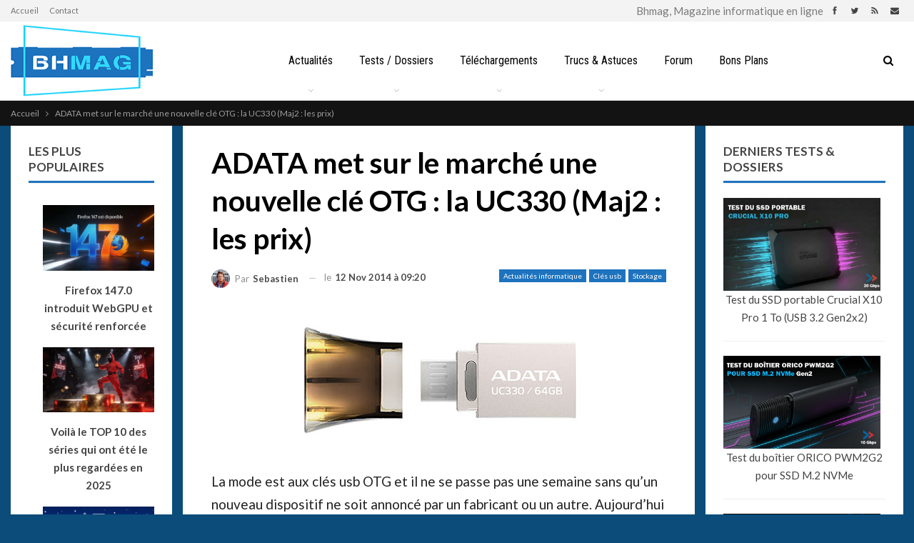

--- FILE ---
content_type: text/html; charset=UTF-8
request_url: https://www.bhmag.fr/actualites/adata-met-sur-marche-nouvelle-cle-otg-uc330-25884
body_size: 24525
content:
	<!DOCTYPE html>
		<!--[if IE 8]>
	<html class="ie ie8" dir="ltr" lang="fr-FR" prefix="og: https://ogp.me/ns#"> <![endif]-->
	<!--[if IE 9]>
	<html class="ie ie9" dir="ltr" lang="fr-FR" prefix="og: https://ogp.me/ns#"> <![endif]-->
	<!--[if gt IE 9]><!-->
<html dir="ltr" lang="fr-FR" prefix="og: https://ogp.me/ns#"> <!--<![endif]-->
	<head>
				<meta charset="UTF-8">
		<meta http-equiv="X-UA-Compatible" content="IE=edge">
		<meta name="viewport" content="width=device-width, initial-scale=1.0">
		<link rel="pingback" href="https://www.bhmag.fr/xmlrpc.php"/>

		<title>ADATA met sur le marché une nouvelle clé OTG : la UC330 (Maj2 : les prix) | Bhmag</title>
<link data-rocket-prefetch href="https://fonts.googleapis.com" rel="dns-prefetch">
<link data-rocket-prefetch href="https://cache.consentframework.com" rel="dns-prefetch">
<link data-rocket-prefetch href="https://choices.consentframework.com" rel="dns-prefetch">
<link data-rocket-preload as="style" href="https://fonts.googleapis.com/css?family=Oswald%7CLato%3A400%2C700%2C900%7CRoboto%20Condensed%3A400&#038;display=swap" rel="preload">
<link href="https://fonts.googleapis.com/css?family=Oswald%7CLato%3A400%2C700%2C900%7CRoboto%20Condensed%3A400&#038;display=swap" media="print" onload="this.media=&#039;all&#039;" rel="stylesheet">
<noscript data-wpr-hosted-gf-parameters=""><link rel="stylesheet" href="https://fonts.googleapis.com/css?family=Oswald%7CLato%3A400%2C700%2C900%7CRoboto%20Condensed%3A400&#038;display=swap"></noscript><link rel="preload" data-rocket-preload as="image" href="https://www.bhmag.fr/images/img8/adata-uc330.jpg" fetchpriority="high">

		<!-- All in One SEO Pro 4.9.3 - aioseo.com -->
	<meta name="description" content="La mode est aux clés usb OTG et il ne se passe pas une semaine sans qu&#039;un nouveau dispositif ne soit annoncé par un fabricant ou un autre. Aujourd&#039;hui c&#039;est au tour d&#039;ADATA de lancer sa clé Dual UC330. Une clé qui dispose comme d&#039;habitude de deux connecteurs : un micro USB d&#039;un côté (pour les appareils Android) et un USB de l&#039;autre pour les ordinateurs (MAC/PC)." />
	<meta name="robots" content="max-image-preview:large" />
	<meta name="author" content="Sebastien"/>
	<meta name="google-site-verification" content="AD6TeoaUcXjMgEXEafxWnKgrFKbKLiMwQ8eHB7Bvth0" />
	<meta name="msvalidate.01" content="232EF8DD6E521FF7C2EA2EBFB712C76C" />
	<meta name="yandex-verification" content="919c13f5c96e0d11" />
	<link rel="canonical" href="https://www.bhmag.fr/actualites/adata-met-sur-marche-nouvelle-cle-otg-uc330-25884" />
	<meta name="generator" content="All in One SEO Pro (AIOSEO) 4.9.3" />
		<meta property="og:locale" content="fr_FR" />
		<meta property="og:site_name" content="Bhmag" />
		<meta property="og:type" content="article" />
		<meta property="og:title" content="ADATA met sur le marché une nouvelle clé OTG : la UC330 (Maj2 : les prix) | Bhmag" />
		<meta property="og:description" content="La mode est aux clés usb OTG et il ne se passe pas une semaine sans qu&#039;un nouveau dispositif ne soit annoncé par un fabricant ou un autre. Aujourd&#039;hui c&#039;est au tour d&#039;ADATA de lancer sa clé Dual UC330. Une clé qui dispose comme d&#039;habitude de deux connecteurs : un micro USB d&#039;un côté (pour les appareils Android) et un USB de l&#039;autre pour les ordinateurs (MAC/PC)." />
		<meta property="og:url" content="https://www.bhmag.fr/actualites/adata-met-sur-marche-nouvelle-cle-otg-uc330-25884" />
		<meta property="fb:admins" content="601158432" />
		<meta property="og:image" content="https://www.bhmag.fr/wp-content/uploads/2021/04/bhmag-2021-favicon-144x144-1.jpg" />
		<meta property="og:image:secure_url" content="https://www.bhmag.fr/wp-content/uploads/2021/04/bhmag-2021-favicon-144x144-1.jpg" />
		<meta property="article:published_time" content="2014-11-12T08:20:29+00:00" />
		<meta property="article:modified_time" content="2014-11-12T08:31:34+00:00" />
		<meta property="article:publisher" content="https://www.facebook.com/bhmag.fr" />
		<meta name="twitter:card" content="summary" />
		<meta name="twitter:site" content="@bhmag" />
		<meta name="twitter:title" content="ADATA met sur le marché une nouvelle clé OTG : la UC330 (Maj2 : les prix) | Bhmag" />
		<meta name="twitter:description" content="La mode est aux clés usb OTG et il ne se passe pas une semaine sans qu&#039;un nouveau dispositif ne soit annoncé par un fabricant ou un autre. Aujourd&#039;hui c&#039;est au tour d&#039;ADATA de lancer sa clé Dual UC330. Une clé qui dispose comme d&#039;habitude de deux connecteurs : un micro USB d&#039;un côté (pour les appareils Android) et un USB de l&#039;autre pour les ordinateurs (MAC/PC)." />
		<meta name="twitter:image" content="https://www.bhmag.fr/wp-content/uploads/2021/04/bhmag-2021-favicon-144x144-1.jpg" />
		<script type="application/ld+json" class="aioseo-schema">
			{"@context":"https:\/\/schema.org","@graph":[{"@type":"Article","@id":"https:\/\/www.bhmag.fr\/actualites\/adata-met-sur-marche-nouvelle-cle-otg-uc330-25884#article","name":"ADATA met sur le march\u00e9 une nouvelle cl\u00e9 OTG : la UC330 (Maj2 : les prix) | Bhmag","headline":"ADATA met sur le march\u00e9 une nouvelle cl\u00e9 OTG : la UC330 (Maj2 : les prix)","author":{"@id":"https:\/\/www.bhmag.fr\/author\/sebastien#author"},"publisher":{"@id":"https:\/\/www.bhmag.fr\/#organization"},"image":{"@type":"ImageObject","url":"https:\/\/www.bhmag.fr\/images\/img8\/adata-uc330.jpg","@id":"https:\/\/www.bhmag.fr\/actualites\/adata-met-sur-marche-nouvelle-cle-otg-uc330-25884\/#articleImage"},"datePublished":"2014-11-12T09:20:29+01:00","dateModified":"2014-11-12T09:31:34+01:00","inLanguage":"fr-FR","mainEntityOfPage":{"@id":"https:\/\/www.bhmag.fr\/actualites\/adata-met-sur-marche-nouvelle-cle-otg-uc330-25884#webpage"},"isPartOf":{"@id":"https:\/\/www.bhmag.fr\/actualites\/adata-met-sur-marche-nouvelle-cle-otg-uc330-25884#webpage"},"articleSection":"Actualit\u00e9s informatique, Cl\u00e9s usb, Stockage, adata, cle usb, otg, uc330"},{"@type":"BreadcrumbList","@id":"https:\/\/www.bhmag.fr\/actualites\/adata-met-sur-marche-nouvelle-cle-otg-uc330-25884#breadcrumblist","itemListElement":[{"@type":"ListItem","@id":"https:\/\/www.bhmag.fr#listItem","position":1,"name":"Home","item":"https:\/\/www.bhmag.fr","nextItem":{"@type":"ListItem","@id":"https:\/\/www.bhmag.fr\/actualites#listItem","name":"Actualit\u00e9s informatique"}},{"@type":"ListItem","@id":"https:\/\/www.bhmag.fr\/actualites#listItem","position":2,"name":"Actualit\u00e9s informatique","item":"https:\/\/www.bhmag.fr\/actualites","nextItem":{"@type":"ListItem","@id":"https:\/\/www.bhmag.fr\/actualites\/stockage#listItem","name":"Stockage"},"previousItem":{"@type":"ListItem","@id":"https:\/\/www.bhmag.fr#listItem","name":"Home"}},{"@type":"ListItem","@id":"https:\/\/www.bhmag.fr\/actualites\/stockage#listItem","position":3,"name":"Stockage","item":"https:\/\/www.bhmag.fr\/actualites\/stockage","nextItem":{"@type":"ListItem","@id":"https:\/\/www.bhmag.fr\/actualites\/stockage\/cles-usb#listItem","name":"Cl\u00e9s usb"},"previousItem":{"@type":"ListItem","@id":"https:\/\/www.bhmag.fr\/actualites#listItem","name":"Actualit\u00e9s informatique"}},{"@type":"ListItem","@id":"https:\/\/www.bhmag.fr\/actualites\/stockage\/cles-usb#listItem","position":4,"name":"Cl\u00e9s usb","item":"https:\/\/www.bhmag.fr\/actualites\/stockage\/cles-usb","nextItem":{"@type":"ListItem","@id":"https:\/\/www.bhmag.fr\/actualites\/adata-met-sur-marche-nouvelle-cle-otg-uc330-25884#listItem","name":"ADATA met sur le march\u00e9 une nouvelle cl\u00e9 OTG : la UC330 (Maj2 : les prix)"},"previousItem":{"@type":"ListItem","@id":"https:\/\/www.bhmag.fr\/actualites\/stockage#listItem","name":"Stockage"}},{"@type":"ListItem","@id":"https:\/\/www.bhmag.fr\/actualites\/adata-met-sur-marche-nouvelle-cle-otg-uc330-25884#listItem","position":5,"name":"ADATA met sur le march\u00e9 une nouvelle cl\u00e9 OTG : la UC330 (Maj2 : les prix)","previousItem":{"@type":"ListItem","@id":"https:\/\/www.bhmag.fr\/actualites\/stockage\/cles-usb#listItem","name":"Cl\u00e9s usb"}}]},{"@type":"Organization","@id":"https:\/\/www.bhmag.fr\/#organization","name":"BHMAG","description":"Magazine informatique en ligne","url":"https:\/\/www.bhmag.fr\/","telephone":"+33600000000","foundingDate":"2000-08-15","numberOfEmployees":{"@type":"QuantitativeValue","value":10},"logo":{"@type":"ImageObject","url":"https:\/\/www.bhmag.fr\/wp-content\/uploads\/2021\/04\/bhmag-2021-favicon-144x144-1.jpg","@id":"https:\/\/www.bhmag.fr\/actualites\/adata-met-sur-marche-nouvelle-cle-otg-uc330-25884\/#organizationLogo","width":144,"height":144},"image":{"@id":"https:\/\/www.bhmag.fr\/actualites\/adata-met-sur-marche-nouvelle-cle-otg-uc330-25884\/#organizationLogo"}},{"@type":"Person","@id":"https:\/\/www.bhmag.fr\/author\/sebastien#author","url":"https:\/\/www.bhmag.fr\/author\/sebastien","name":"Sebastien","image":{"@type":"ImageObject","@id":"https:\/\/www.bhmag.fr\/actualites\/adata-met-sur-marche-nouvelle-cle-otg-uc330-25884#authorImage","url":"https:\/\/www.bhmag.fr\/wp-content\/uploads\/2021\/04\/marty-150x150.jpg","width":96,"height":96,"caption":"Sebastien"}},{"@type":"WebPage","@id":"https:\/\/www.bhmag.fr\/actualites\/adata-met-sur-marche-nouvelle-cle-otg-uc330-25884#webpage","url":"https:\/\/www.bhmag.fr\/actualites\/adata-met-sur-marche-nouvelle-cle-otg-uc330-25884","name":"ADATA met sur le march\u00e9 une nouvelle cl\u00e9 OTG : la UC330 (Maj2 : les prix) | Bhmag","description":"La mode est aux cl\u00e9s usb OTG et il ne se passe pas une semaine sans qu'un nouveau dispositif ne soit annonc\u00e9 par un fabricant ou un autre. Aujourd'hui c'est au tour d'ADATA de lancer sa cl\u00e9 Dual UC330. Une cl\u00e9 qui dispose comme d'habitude de deux connecteurs : un micro USB d'un c\u00f4t\u00e9 (pour les appareils Android) et un USB de l'autre pour les ordinateurs (MAC\/PC).","inLanguage":"fr-FR","isPartOf":{"@id":"https:\/\/www.bhmag.fr\/#website"},"breadcrumb":{"@id":"https:\/\/www.bhmag.fr\/actualites\/adata-met-sur-marche-nouvelle-cle-otg-uc330-25884#breadcrumblist"},"author":{"@id":"https:\/\/www.bhmag.fr\/author\/sebastien#author"},"creator":{"@id":"https:\/\/www.bhmag.fr\/author\/sebastien#author"},"datePublished":"2014-11-12T09:20:29+01:00","dateModified":"2014-11-12T09:31:34+01:00"},{"@type":"WebSite","@id":"https:\/\/www.bhmag.fr\/#website","url":"https:\/\/www.bhmag.fr\/","name":"Bhmag","alternateName":"Magazine Bhmag","description":"Magazine informatique en ligne","inLanguage":"fr-FR","publisher":{"@id":"https:\/\/www.bhmag.fr\/#organization"}}]}
		</script>
		<!-- All in One SEO Pro -->

<!-- Jetpack Site Verification Tags -->
<meta name="google-site-verification" content="AD6TeoaUcXjMgEXEafxWnKgrFKbKLiMwQ8eHB7Bvth0" />
<link rel='dns-prefetch' href='//fonts.googleapis.com' />
<link href='https://fonts.gstatic.com' crossorigin rel='preconnect' />
<link rel="alternate" type="application/rss+xml" title="Bhmag &raquo; Flux" href="https://www.bhmag.fr/feed" />
<link rel="alternate" type="application/rss+xml" title="Bhmag &raquo; Flux des commentaires" href="https://www.bhmag.fr/comments/feed" />
<script id="wpp-js" src="https://www.bhmag.fr/wp-content/plugins/wordpress-popular-posts/assets/js/wpp.min.js?ver=7.3.6" data-sampling="1" data-sampling-rate="50" data-api-url="https://www.bhmag.fr/wp-json/wordpress-popular-posts" data-post-id="25884" data-token="a6b04c1a71" data-lang="0" data-debug="0"></script>
<link rel="alternate" title="oEmbed (JSON)" type="application/json+oembed" href="https://www.bhmag.fr/wp-json/oembed/1.0/embed?url=https%3A%2F%2Fwww.bhmag.fr%2Factualites%2Fadata-met-sur-marche-nouvelle-cle-otg-uc330-25884" />
<link rel="alternate" title="oEmbed (XML)" type="text/xml+oembed" href="https://www.bhmag.fr/wp-json/oembed/1.0/embed?url=https%3A%2F%2Fwww.bhmag.fr%2Factualites%2Fadata-met-sur-marche-nouvelle-cle-otg-uc330-25884&#038;format=xml" />
<style id='wp-img-auto-sizes-contain-inline-css' type='text/css'>
img:is([sizes=auto i],[sizes^="auto," i]){contain-intrinsic-size:3000px 1500px}
/*# sourceURL=wp-img-auto-sizes-contain-inline-css */
</style>
<style id='wp-emoji-styles-inline-css' type='text/css'>

	img.wp-smiley, img.emoji {
		display: inline !important;
		border: none !important;
		box-shadow: none !important;
		height: 1em !important;
		width: 1em !important;
		margin: 0 0.07em !important;
		vertical-align: -0.1em !important;
		background: none !important;
		padding: 0 !important;
	}
/*# sourceURL=wp-emoji-styles-inline-css */
</style>
<style id='wp-block-library-inline-css' type='text/css'>
:root{--wp-block-synced-color:#7a00df;--wp-block-synced-color--rgb:122,0,223;--wp-bound-block-color:var(--wp-block-synced-color);--wp-editor-canvas-background:#ddd;--wp-admin-theme-color:#007cba;--wp-admin-theme-color--rgb:0,124,186;--wp-admin-theme-color-darker-10:#006ba1;--wp-admin-theme-color-darker-10--rgb:0,107,160.5;--wp-admin-theme-color-darker-20:#005a87;--wp-admin-theme-color-darker-20--rgb:0,90,135;--wp-admin-border-width-focus:2px}@media (min-resolution:192dpi){:root{--wp-admin-border-width-focus:1.5px}}.wp-element-button{cursor:pointer}:root .has-very-light-gray-background-color{background-color:#eee}:root .has-very-dark-gray-background-color{background-color:#313131}:root .has-very-light-gray-color{color:#eee}:root .has-very-dark-gray-color{color:#313131}:root .has-vivid-green-cyan-to-vivid-cyan-blue-gradient-background{background:linear-gradient(135deg,#00d084,#0693e3)}:root .has-purple-crush-gradient-background{background:linear-gradient(135deg,#34e2e4,#4721fb 50%,#ab1dfe)}:root .has-hazy-dawn-gradient-background{background:linear-gradient(135deg,#faaca8,#dad0ec)}:root .has-subdued-olive-gradient-background{background:linear-gradient(135deg,#fafae1,#67a671)}:root .has-atomic-cream-gradient-background{background:linear-gradient(135deg,#fdd79a,#004a59)}:root .has-nightshade-gradient-background{background:linear-gradient(135deg,#330968,#31cdcf)}:root .has-midnight-gradient-background{background:linear-gradient(135deg,#020381,#2874fc)}:root{--wp--preset--font-size--normal:16px;--wp--preset--font-size--huge:42px}.has-regular-font-size{font-size:1em}.has-larger-font-size{font-size:2.625em}.has-normal-font-size{font-size:var(--wp--preset--font-size--normal)}.has-huge-font-size{font-size:var(--wp--preset--font-size--huge)}.has-text-align-center{text-align:center}.has-text-align-left{text-align:left}.has-text-align-right{text-align:right}.has-fit-text{white-space:nowrap!important}#end-resizable-editor-section{display:none}.aligncenter{clear:both}.items-justified-left{justify-content:flex-start}.items-justified-center{justify-content:center}.items-justified-right{justify-content:flex-end}.items-justified-space-between{justify-content:space-between}.screen-reader-text{border:0;clip-path:inset(50%);height:1px;margin:-1px;overflow:hidden;padding:0;position:absolute;width:1px;word-wrap:normal!important}.screen-reader-text:focus{background-color:#ddd;clip-path:none;color:#444;display:block;font-size:1em;height:auto;left:5px;line-height:normal;padding:15px 23px 14px;text-decoration:none;top:5px;width:auto;z-index:100000}html :where(.has-border-color){border-style:solid}html :where([style*=border-top-color]){border-top-style:solid}html :where([style*=border-right-color]){border-right-style:solid}html :where([style*=border-bottom-color]){border-bottom-style:solid}html :where([style*=border-left-color]){border-left-style:solid}html :where([style*=border-width]){border-style:solid}html :where([style*=border-top-width]){border-top-style:solid}html :where([style*=border-right-width]){border-right-style:solid}html :where([style*=border-bottom-width]){border-bottom-style:solid}html :where([style*=border-left-width]){border-left-style:solid}html :where(img[class*=wp-image-]){height:auto;max-width:100%}:where(figure){margin:0 0 1em}html :where(.is-position-sticky){--wp-admin--admin-bar--position-offset:var(--wp-admin--admin-bar--height,0px)}@media screen and (max-width:600px){html :where(.is-position-sticky){--wp-admin--admin-bar--position-offset:0px}}

/*# sourceURL=wp-block-library-inline-css */
</style><style id='global-styles-inline-css' type='text/css'>
:root{--wp--preset--aspect-ratio--square: 1;--wp--preset--aspect-ratio--4-3: 4/3;--wp--preset--aspect-ratio--3-4: 3/4;--wp--preset--aspect-ratio--3-2: 3/2;--wp--preset--aspect-ratio--2-3: 2/3;--wp--preset--aspect-ratio--16-9: 16/9;--wp--preset--aspect-ratio--9-16: 9/16;--wp--preset--color--black: #000000;--wp--preset--color--cyan-bluish-gray: #abb8c3;--wp--preset--color--white: #ffffff;--wp--preset--color--pale-pink: #f78da7;--wp--preset--color--vivid-red: #cf2e2e;--wp--preset--color--luminous-vivid-orange: #ff6900;--wp--preset--color--luminous-vivid-amber: #fcb900;--wp--preset--color--light-green-cyan: #7bdcb5;--wp--preset--color--vivid-green-cyan: #00d084;--wp--preset--color--pale-cyan-blue: #8ed1fc;--wp--preset--color--vivid-cyan-blue: #0693e3;--wp--preset--color--vivid-purple: #9b51e0;--wp--preset--gradient--vivid-cyan-blue-to-vivid-purple: linear-gradient(135deg,rgb(6,147,227) 0%,rgb(155,81,224) 100%);--wp--preset--gradient--light-green-cyan-to-vivid-green-cyan: linear-gradient(135deg,rgb(122,220,180) 0%,rgb(0,208,130) 100%);--wp--preset--gradient--luminous-vivid-amber-to-luminous-vivid-orange: linear-gradient(135deg,rgb(252,185,0) 0%,rgb(255,105,0) 100%);--wp--preset--gradient--luminous-vivid-orange-to-vivid-red: linear-gradient(135deg,rgb(255,105,0) 0%,rgb(207,46,46) 100%);--wp--preset--gradient--very-light-gray-to-cyan-bluish-gray: linear-gradient(135deg,rgb(238,238,238) 0%,rgb(169,184,195) 100%);--wp--preset--gradient--cool-to-warm-spectrum: linear-gradient(135deg,rgb(74,234,220) 0%,rgb(151,120,209) 20%,rgb(207,42,186) 40%,rgb(238,44,130) 60%,rgb(251,105,98) 80%,rgb(254,248,76) 100%);--wp--preset--gradient--blush-light-purple: linear-gradient(135deg,rgb(255,206,236) 0%,rgb(152,150,240) 100%);--wp--preset--gradient--blush-bordeaux: linear-gradient(135deg,rgb(254,205,165) 0%,rgb(254,45,45) 50%,rgb(107,0,62) 100%);--wp--preset--gradient--luminous-dusk: linear-gradient(135deg,rgb(255,203,112) 0%,rgb(199,81,192) 50%,rgb(65,88,208) 100%);--wp--preset--gradient--pale-ocean: linear-gradient(135deg,rgb(255,245,203) 0%,rgb(182,227,212) 50%,rgb(51,167,181) 100%);--wp--preset--gradient--electric-grass: linear-gradient(135deg,rgb(202,248,128) 0%,rgb(113,206,126) 100%);--wp--preset--gradient--midnight: linear-gradient(135deg,rgb(2,3,129) 0%,rgb(40,116,252) 100%);--wp--preset--font-size--small: 13px;--wp--preset--font-size--medium: 20px;--wp--preset--font-size--large: 36px;--wp--preset--font-size--x-large: 42px;--wp--preset--spacing--20: 0.44rem;--wp--preset--spacing--30: 0.67rem;--wp--preset--spacing--40: 1rem;--wp--preset--spacing--50: 1.5rem;--wp--preset--spacing--60: 2.25rem;--wp--preset--spacing--70: 3.38rem;--wp--preset--spacing--80: 5.06rem;--wp--preset--shadow--natural: 6px 6px 9px rgba(0, 0, 0, 0.2);--wp--preset--shadow--deep: 12px 12px 50px rgba(0, 0, 0, 0.4);--wp--preset--shadow--sharp: 6px 6px 0px rgba(0, 0, 0, 0.2);--wp--preset--shadow--outlined: 6px 6px 0px -3px rgb(255, 255, 255), 6px 6px rgb(0, 0, 0);--wp--preset--shadow--crisp: 6px 6px 0px rgb(0, 0, 0);}:where(.is-layout-flex){gap: 0.5em;}:where(.is-layout-grid){gap: 0.5em;}body .is-layout-flex{display: flex;}.is-layout-flex{flex-wrap: wrap;align-items: center;}.is-layout-flex > :is(*, div){margin: 0;}body .is-layout-grid{display: grid;}.is-layout-grid > :is(*, div){margin: 0;}:where(.wp-block-columns.is-layout-flex){gap: 2em;}:where(.wp-block-columns.is-layout-grid){gap: 2em;}:where(.wp-block-post-template.is-layout-flex){gap: 1.25em;}:where(.wp-block-post-template.is-layout-grid){gap: 1.25em;}.has-black-color{color: var(--wp--preset--color--black) !important;}.has-cyan-bluish-gray-color{color: var(--wp--preset--color--cyan-bluish-gray) !important;}.has-white-color{color: var(--wp--preset--color--white) !important;}.has-pale-pink-color{color: var(--wp--preset--color--pale-pink) !important;}.has-vivid-red-color{color: var(--wp--preset--color--vivid-red) !important;}.has-luminous-vivid-orange-color{color: var(--wp--preset--color--luminous-vivid-orange) !important;}.has-luminous-vivid-amber-color{color: var(--wp--preset--color--luminous-vivid-amber) !important;}.has-light-green-cyan-color{color: var(--wp--preset--color--light-green-cyan) !important;}.has-vivid-green-cyan-color{color: var(--wp--preset--color--vivid-green-cyan) !important;}.has-pale-cyan-blue-color{color: var(--wp--preset--color--pale-cyan-blue) !important;}.has-vivid-cyan-blue-color{color: var(--wp--preset--color--vivid-cyan-blue) !important;}.has-vivid-purple-color{color: var(--wp--preset--color--vivid-purple) !important;}.has-black-background-color{background-color: var(--wp--preset--color--black) !important;}.has-cyan-bluish-gray-background-color{background-color: var(--wp--preset--color--cyan-bluish-gray) !important;}.has-white-background-color{background-color: var(--wp--preset--color--white) !important;}.has-pale-pink-background-color{background-color: var(--wp--preset--color--pale-pink) !important;}.has-vivid-red-background-color{background-color: var(--wp--preset--color--vivid-red) !important;}.has-luminous-vivid-orange-background-color{background-color: var(--wp--preset--color--luminous-vivid-orange) !important;}.has-luminous-vivid-amber-background-color{background-color: var(--wp--preset--color--luminous-vivid-amber) !important;}.has-light-green-cyan-background-color{background-color: var(--wp--preset--color--light-green-cyan) !important;}.has-vivid-green-cyan-background-color{background-color: var(--wp--preset--color--vivid-green-cyan) !important;}.has-pale-cyan-blue-background-color{background-color: var(--wp--preset--color--pale-cyan-blue) !important;}.has-vivid-cyan-blue-background-color{background-color: var(--wp--preset--color--vivid-cyan-blue) !important;}.has-vivid-purple-background-color{background-color: var(--wp--preset--color--vivid-purple) !important;}.has-black-border-color{border-color: var(--wp--preset--color--black) !important;}.has-cyan-bluish-gray-border-color{border-color: var(--wp--preset--color--cyan-bluish-gray) !important;}.has-white-border-color{border-color: var(--wp--preset--color--white) !important;}.has-pale-pink-border-color{border-color: var(--wp--preset--color--pale-pink) !important;}.has-vivid-red-border-color{border-color: var(--wp--preset--color--vivid-red) !important;}.has-luminous-vivid-orange-border-color{border-color: var(--wp--preset--color--luminous-vivid-orange) !important;}.has-luminous-vivid-amber-border-color{border-color: var(--wp--preset--color--luminous-vivid-amber) !important;}.has-light-green-cyan-border-color{border-color: var(--wp--preset--color--light-green-cyan) !important;}.has-vivid-green-cyan-border-color{border-color: var(--wp--preset--color--vivid-green-cyan) !important;}.has-pale-cyan-blue-border-color{border-color: var(--wp--preset--color--pale-cyan-blue) !important;}.has-vivid-cyan-blue-border-color{border-color: var(--wp--preset--color--vivid-cyan-blue) !important;}.has-vivid-purple-border-color{border-color: var(--wp--preset--color--vivid-purple) !important;}.has-vivid-cyan-blue-to-vivid-purple-gradient-background{background: var(--wp--preset--gradient--vivid-cyan-blue-to-vivid-purple) !important;}.has-light-green-cyan-to-vivid-green-cyan-gradient-background{background: var(--wp--preset--gradient--light-green-cyan-to-vivid-green-cyan) !important;}.has-luminous-vivid-amber-to-luminous-vivid-orange-gradient-background{background: var(--wp--preset--gradient--luminous-vivid-amber-to-luminous-vivid-orange) !important;}.has-luminous-vivid-orange-to-vivid-red-gradient-background{background: var(--wp--preset--gradient--luminous-vivid-orange-to-vivid-red) !important;}.has-very-light-gray-to-cyan-bluish-gray-gradient-background{background: var(--wp--preset--gradient--very-light-gray-to-cyan-bluish-gray) !important;}.has-cool-to-warm-spectrum-gradient-background{background: var(--wp--preset--gradient--cool-to-warm-spectrum) !important;}.has-blush-light-purple-gradient-background{background: var(--wp--preset--gradient--blush-light-purple) !important;}.has-blush-bordeaux-gradient-background{background: var(--wp--preset--gradient--blush-bordeaux) !important;}.has-luminous-dusk-gradient-background{background: var(--wp--preset--gradient--luminous-dusk) !important;}.has-pale-ocean-gradient-background{background: var(--wp--preset--gradient--pale-ocean) !important;}.has-electric-grass-gradient-background{background: var(--wp--preset--gradient--electric-grass) !important;}.has-midnight-gradient-background{background: var(--wp--preset--gradient--midnight) !important;}.has-small-font-size{font-size: var(--wp--preset--font-size--small) !important;}.has-medium-font-size{font-size: var(--wp--preset--font-size--medium) !important;}.has-large-font-size{font-size: var(--wp--preset--font-size--large) !important;}.has-x-large-font-size{font-size: var(--wp--preset--font-size--x-large) !important;}
/*# sourceURL=global-styles-inline-css */
</style>

<style id='classic-theme-styles-inline-css' type='text/css'>
/*! This file is auto-generated */
.wp-block-button__link{color:#fff;background-color:#32373c;border-radius:9999px;box-shadow:none;text-decoration:none;padding:calc(.667em + 2px) calc(1.333em + 2px);font-size:1.125em}.wp-block-file__button{background:#32373c;color:#fff;text-decoration:none}
/*# sourceURL=/wp-includes/css/classic-themes.min.css */
</style>
<link data-minify="1" rel='stylesheet' id='bs-icons-css' href='https://www.bhmag.fr/wp-content/cache/min/1/wp-content/themes/bhmag2/includes/libs/better-framework/assets/css/bs-icons.css?ver=1768668045' type='text/css' media='all' />
<link rel='stylesheet' id='better-social-counter-css' href='https://www.bhmag.fr/wp-content/plugins/better-social-counter/css/style.min.css?ver=1.13.2' type='text/css' media='all' />
<link data-minify="1" rel='stylesheet' id='wordpress-popular-posts-css-css' href='https://www.bhmag.fr/wp-content/cache/min/1/wp-content/plugins/wordpress-popular-posts/assets/css/wpp.css?ver=1768668045' type='text/css' media='all' />
<link rel='stylesheet' id='bf-slick-css' href='https://www.bhmag.fr/wp-content/themes/bhmag2/includes/libs/better-framework/assets/css/slick.min.css?ver=3.15.0' type='text/css' media='all' />
<link data-minify="1" rel='stylesheet' id='fontawesome-css' href='https://www.bhmag.fr/wp-content/cache/min/1/wp-content/themes/bhmag2/includes/libs/better-framework/assets/css/font-awesome.min.css?ver=1768668045' type='text/css' media='all' />

<link rel='stylesheet' id='better-reviews-css' href='https://www.bhmag.fr/wp-content/plugins/better-reviews/css/better-reviews.min.css?ver=1.4.12' type='text/css' media='all' />
<link rel='stylesheet' id='pretty-photo-css' href='https://www.bhmag.fr/wp-content/themes/bhmag2/includes/libs/better-framework/assets/css/pretty-photo.min.css?ver=3.15.0' type='text/css' media='all' />
<link rel='stylesheet' id='theme-libs-css' href='https://www.bhmag.fr/wp-content/themes/bhmag2/css/theme-libs.min.css?ver=7.11.0' type='text/css' media='all' />
<link rel='stylesheet' id='publisher-css' href='https://www.bhmag.fr/wp-content/themes/bhmag2/style-7.11.0.min.css?ver=7.11.0' type='text/css' media='all' />
<link data-minify="1" rel='stylesheet' id='publisher-child-css' href='https://www.bhmag.fr/wp-content/cache/min/1/wp-content/themes/bhmag2-child/style.css?ver=1768668045' type='text/css' media='all' />

<link rel='stylesheet' id='publisher-theme-tech-news-css' href='https://www.bhmag.fr/wp-content/themes/bhmag2/includes/styles/tech-news/style.min.css?ver=7.11.0' type='text/css' media='all' />
<script src="https://www.bhmag.fr/wp-includes/js/jquery/jquery.min.js?ver=3.7.1" id="jquery-core-js"></script>
<script src="https://www.bhmag.fr/wp-includes/js/jquery/jquery-migrate.min.js?ver=3.4.1" id="jquery-migrate-js"></script>
<link rel="https://api.w.org/" href="https://www.bhmag.fr/wp-json/" /><link rel="alternate" title="JSON" type="application/json" href="https://www.bhmag.fr/wp-json/wp/v2/posts/25884" /><link rel="EditURI" type="application/rsd+xml" title="RSD" href="https://www.bhmag.fr/xmlrpc.php?rsd" />
            <style id="wpp-loading-animation-styles">@-webkit-keyframes bgslide{from{background-position-x:0}to{background-position-x:-200%}}@keyframes bgslide{from{background-position-x:0}to{background-position-x:-200%}}.wpp-widget-block-placeholder,.wpp-shortcode-placeholder{margin:0 auto;width:60px;height:3px;background:#dd3737;background:linear-gradient(90deg,#dd3737 0%,#571313 10%,#dd3737 100%);background-size:200% auto;border-radius:3px;-webkit-animation:bgslide 1s infinite linear;animation:bgslide 1s infinite linear}</style>
            <script type="text/javascript" src="https://cache.consentframework.com/js/pa/28046/c/7e3tN/stub"></script>
<script type="text/javascript" src="https://choices.consentframework.com/js/pa/28046/c/7e3tN/cmp" async></script>			<link rel="shortcut icon" href="https://www.bhmag.fr/wp-content/uploads/2021/04/bhmag-2021-favicon-16x16-1.jpg">			<link rel="apple-touch-icon" href="https://www.bhmag.fr/wp-content/uploads/2021/04/bhmag-2021-favicon-57x57-1.jpg">			<link rel="apple-touch-icon" sizes="114x114" href="https://www.bhmag.fr/wp-content/uploads/2021/04/bhmag-2021-favicon-114x114-1.jpg">			<link rel="apple-touch-icon" sizes="72x72" href="https://www.bhmag.fr/wp-content/uploads/2021/04/bhmag-2021-favicon-72x72-1.jpg">			<link rel="apple-touch-icon" sizes="144x144" href="https://www.bhmag.fr/wp-content/uploads/2021/04/bhmag-2021-favicon-144x144-1.jpg"><style type="text/css">.recentcomments a{display:inline !important;padding:0 !important;margin:0 !important;}</style><meta name="generator" content="Powered by WPBakery Page Builder - drag and drop page builder for WordPress."/>
<link data-minify="1" rel='stylesheet' id='7.11.0-1768835839' href='https://www.bhmag.fr/wp-content/cache/min/1/wp-content/bs-booster-cache/ed0c9d3fa0a39dfea7d9c7754c9f137b.css?ver=1768835840' type='text/css' media='all' />
<meta name="twitter:widgets:link-color" content="#000000"><meta name="twitter:widgets:border-color" content="#000000"><meta name="twitter:partner" content="tfwp">
<meta name="twitter:card" content="summary"><meta name="twitter:title" content="ADATA met sur le marché une nouvelle clé OTG : la UC330 (Maj2 : les prix)"><meta name="twitter:site" content="@bhmag"><meta name="twitter:description" content="La mode est aux clés usb OTG et il ne se passe pas une semaine sans qu&#039;un nouveau dispositif ne soit annoncé par un fabricant ou un autre. Aujourd&#039;hui c&#039;est au tour d&#039;ADATA de lancer sa clé Dual UC330. Une clé qui dispose comme d&#039;habitude de deux connecteurs : un micro USB d&#039;un côté (pour…">
<noscript><style> .wpb_animate_when_almost_visible { opacity: 1; }</style></noscript><noscript><style id="rocket-lazyload-nojs-css">.rll-youtube-player, [data-lazy-src]{display:none !important;}</style></noscript>	<link data-minify="1" rel='stylesheet' id='js_composer_front-css' href='https://www.bhmag.fr/wp-content/cache/min/1/wp-content/plugins/js_composer/assets/css/js_composer.min.css?ver=1768668045' type='text/css' media='all' />
<meta name="generator" content="WP Rocket 3.20.3" data-wpr-features="wpr_minify_js wpr_lazyload_images wpr_preconnect_external_domains wpr_oci wpr_image_dimensions wpr_minify_css wpr_desktop" /></head>

<body data-rsssl=1 class="wp-singular post-template-default single single-post postid-25884 single-format-standard wp-theme-bhmag2 wp-child-theme-bhmag2-child bs-theme bs-publisher bs-publisher-tech-news active-light-box active-top-line ltr close-rh page-layout-3-col page-layout-3-col-4 full-width main-menu-sticky-smart main-menu-full-width active-ajax-search single-prim-cat-3 single-cat-3 single-cat-25 single-cat-8  wpb-js-composer js-comp-ver-6.7.0 vc_responsive bs-ll-a" dir="ltr">
		<div  class="main-wrap content-main-wrap">
			<header  id="header" class="site-header header-style-8 full-width" itemscope="itemscope" itemtype="https://schema.org/WPHeader">
		<section  class="topbar topbar-style-1 hidden-xs hidden-xs">
	<div  class="content-wrap">
		<div class="container">
			<div class="topbar-inner clearfix">

									<div class="section-links">
								<div  class="  better-studio-shortcode bsc-clearfix better-social-counter style-button not-colored in-4-col">
						<ul class="social-list bsc-clearfix"><li class="social-item facebook"><a href = "https://www.facebook.com/bhmag.fr" target = "_blank" > <i class="item-icon bsfi-facebook" ></i><span class="item-title" > abonnés </span> </a> </li> <li class="social-item twitter"><a href = "https://twitter.com/bhmag" target = "_blank" > <i class="item-icon bsfi-twitter" ></i><span class="item-title" > abonnés </span> </a> </li> <li class="social-item rss"><a href = "https://www.bhmag.fr/feed/rss" target = "_blank" > <i class="item-icon bsfi-rss" ></i><span class="item-title" > abonnés </span> </a> </li> 			</ul>
		</div>
							</div>
				
				<div class="section-menu">
						<div id="menu-top" class="menu top-menu-wrapper" role="navigation" itemscope="itemscope" itemtype="https://schema.org/SiteNavigationElement">
		<nav class="top-menu-container">

			<ul id="top-navigation" class="top-menu menu clearfix bsm-pure">
				<li id="menu-item-55193" class="menu-item menu-item-type-custom menu-item-object-custom better-anim-fade menu-item-55193"><a href="/">Accueil</a></li>
<li id="menu-item-55192" class="menu-item menu-item-type-post_type menu-item-object-page better-anim-fade menu-item-55192"><a href="https://www.bhmag.fr/contact">Contact</a></li>
			</ul>

		</nav>
	</div>
				</div>
			</div>
		</div>
	</div>
</section>
		<div  class="content-wrap">
			<div class="container">
				<div class="header-inner clearfix">
					<div id="site-branding" class="site-branding">
	<p  id="site-title" class="logo h1 img-logo">
	<a href="https://www.bhmag.fr/" itemprop="url" rel="home">
					<img width="200" height="133" id="site-logo" src="https://www.bhmag.fr/wp-content/uploads/2021/04/bhmag-2021-logo-small.jpg"
			     alt="BHMAG"  data-bsrjs="https://www.bhmag.fr/wp-content/uploads/2021/04/bhmag-2021-logo-big.jpg"  />

			<span class="site-title">BHMAG - Magazine informatique en ligne</span>
				</a>
</p>
</div><!-- .site-branding -->
<nav id="menu-main" class="menu main-menu-container  show-search-item menu-actions-btn-width-1" role="navigation" itemscope="itemscope" itemtype="https://schema.org/SiteNavigationElement">
			<div class="menu-action-buttons width-1">
							<div class="search-container close">
					<span class="search-handler"><i class="fa fa-search"></i></span>

					<div class="search-box clearfix">
						<form role="search" method="get" class="search-form clearfix" action="https://www.bhmag.fr">
	<input type="search" class="search-field"
	       placeholder="Recherche actualités, tests, logiciels..."
	       value="" name="s"
	       title="Rechercher"
	       autocomplete="off">
	<input type="submit" class="search-submit" value="Rechercher">
</form><!-- .search-form -->
					</div>
				</div>
						</div>
			<ul id="main-navigation" class="main-menu menu bsm-pure clearfix">
		<li id="menu-item-54331" class="menu-item menu-item-type-custom menu-item-object-custom menu-item-has-children better-anim-fade menu-item-54331"><a href="/actualites">Actualités</a>
<ul class="sub-menu">
	<li id="menu-item-54338" class="menu-item menu-item-type-taxonomy menu-item-object-category menu-item-has-children menu-term-7 better-anim-fade menu-item-54338"><a href="https://www.bhmag.fr/actualites/bhmag">Bhmag</a>
	<ul class="sub-menu">
		<li id="menu-item-54339" class="menu-item menu-item-type-taxonomy menu-item-object-category menu-term-12 better-anim-fade menu-item-54339"><a href="https://www.bhmag.fr/actualites/bhmag/actus-site">L&rsquo;actualité du site</a></li>
		<li id="menu-item-54340" class="menu-item menu-item-type-taxonomy menu-item-object-category menu-term-13 better-anim-fade menu-item-54340"><a href="https://www.bhmag.fr/actualites/bhmag/courrier">Le courrier des lecteurs</a></li>
		<li id="menu-item-54341" class="menu-item menu-item-type-taxonomy menu-item-object-category menu-term-14 better-anim-fade menu-item-54341"><a href="https://www.bhmag.fr/actualites/bhmag/sondages">Les sondages</a></li>
	</ul>
</li>
	<li id="menu-item-54335" class="menu-item menu-item-type-custom menu-item-object-custom better-anim-fade menu-item-54335"><a href="/actualites/bons-plans">Bons Plans</a></li>
	<li id="menu-item-54342" class="menu-item menu-item-type-taxonomy menu-item-object-category menu-term-11 better-anim-fade menu-item-54342"><a href="https://www.bhmag.fr/actualites/logiciels">Logiciels</a></li>
	<li id="menu-item-54350" class="menu-item menu-item-type-taxonomy menu-item-object-category current-post-ancestor current-menu-parent current-post-parent menu-item-has-children menu-term-8 better-anim-fade menu-item-54350"><a href="https://www.bhmag.fr/actualites/stockage">Stockage</a>
	<ul class="sub-menu">
		<li id="menu-item-54351" class="menu-item menu-item-type-taxonomy menu-item-object-category menu-term-24 better-anim-fade menu-item-54351"><a href="https://www.bhmag.fr/actualites/stockage/cartes-memoires">Cartes mémoires</a></li>
		<li id="menu-item-54352" class="menu-item menu-item-type-taxonomy menu-item-object-category current-post-ancestor current-menu-parent current-post-parent menu-term-25 better-anim-fade menu-item-54352"><a href="https://www.bhmag.fr/actualites/stockage/cles-usb">Clés usb</a></li>
		<li id="menu-item-54354" class="menu-item menu-item-type-taxonomy menu-item-object-category menu-term-26 better-anim-fade menu-item-54354"><a href="https://www.bhmag.fr/actualites/stockage/disques-durs">Disques durs</a></li>
		<li id="menu-item-54353" class="menu-item menu-item-type-taxonomy menu-item-object-category menu-term-27 better-anim-fade menu-item-54353"><a href="https://www.bhmag.fr/actualites/stockage/ssd">Disques SSD</a></li>
		<li id="menu-item-54355" class="menu-item menu-item-type-taxonomy menu-item-object-category menu-term-28 better-anim-fade menu-item-54355"><a href="https://www.bhmag.fr/actualites/stockage/lecteurs-graveurs">Lecteurs et graveurs</a></li>
		<li id="menu-item-54356" class="menu-item menu-item-type-taxonomy menu-item-object-category menu-term-29 better-anim-fade menu-item-54356"><a href="https://www.bhmag.fr/actualites/stockage/nas">NAS</a></li>
	</ul>
</li>
	<li id="menu-item-54414" class="menu-item menu-item-type-taxonomy menu-item-object-category menu-term-5361 better-anim-fade menu-item-54414"><a href="https://www.bhmag.fr/actualites/gaming-retrogaming">Gaming et Retrogaming</a></li>
	<li id="menu-item-54343" class="menu-item menu-item-type-taxonomy menu-item-object-category menu-item-has-children menu-term-4 better-anim-fade menu-item-54343"><a href="https://www.bhmag.fr/actualites/composants">Composants</a>
	<ul class="sub-menu">
		<li id="menu-item-54344" class="menu-item menu-item-type-taxonomy menu-item-object-category menu-term-15 better-anim-fade menu-item-54344"><a href="https://www.bhmag.fr/actualites/composants/alimentations">Alimentations</a></li>
		<li id="menu-item-54345" class="menu-item menu-item-type-taxonomy menu-item-object-category menu-term-16 better-anim-fade menu-item-54345"><a href="https://www.bhmag.fr/actualites/composants/boitiers">Boitiers</a></li>
		<li id="menu-item-54346" class="menu-item menu-item-type-taxonomy menu-item-object-category menu-term-17 better-anim-fade menu-item-54346"><a href="https://www.bhmag.fr/actualites/composants/cartes-graphiques">Cartes graphiques</a></li>
		<li id="menu-item-54347" class="menu-item menu-item-type-taxonomy menu-item-object-category menu-term-18 better-anim-fade menu-item-54347"><a href="https://www.bhmag.fr/actualites/composants/cartes-meres">Cartes mères</a></li>
		<li id="menu-item-54348" class="menu-item menu-item-type-taxonomy menu-item-object-category menu-term-19 better-anim-fade menu-item-54348"><a href="https://www.bhmag.fr/actualites/composants/memoires">Mémoires</a></li>
		<li id="menu-item-54349" class="menu-item menu-item-type-taxonomy menu-item-object-category menu-term-20 better-anim-fade menu-item-54349"><a href="https://www.bhmag.fr/actualites/composants/processeurs">Processeurs</a></li>
	</ul>
</li>
	<li id="menu-item-54357" class="menu-item menu-item-type-taxonomy menu-item-object-category menu-item-has-children menu-term-10 better-anim-fade menu-item-54357"><a href="https://www.bhmag.fr/actualites/peripheriques">Périphériques</a>
	<ul class="sub-menu">
		<li id="menu-item-54358" class="menu-item menu-item-type-taxonomy menu-item-object-category menu-term-30 better-anim-fade menu-item-54358"><a href="https://www.bhmag.fr/actualites/peripheriques/clavier-souris">Clavier et souris</a></li>
		<li id="menu-item-54359" class="menu-item menu-item-type-taxonomy menu-item-object-category menu-term-32 better-anim-fade menu-item-54359"><a href="https://www.bhmag.fr/actualites/peripheriques/moniteurs">Moniteurs</a></li>
		<li id="menu-item-54360" class="menu-item menu-item-type-taxonomy menu-item-object-category menu-term-33 better-anim-fade menu-item-54360"><a href="https://www.bhmag.fr/actualites/peripheriques/webcams">Webcams et caméras</a></li>
	</ul>
</li>
	<li id="menu-item-54362" class="menu-item menu-item-type-taxonomy menu-item-object-category menu-item-has-children menu-term-6 better-anim-fade menu-item-54362"><a href="https://www.bhmag.fr/actualites/multimedia">Multimédia</a>
	<ul class="sub-menu">
		<li id="menu-item-54363" class="menu-item menu-item-type-taxonomy menu-item-object-category menu-term-34 better-anim-fade menu-item-54363"><a href="https://www.bhmag.fr/actualites/multimedia/baladeurs">Baladeurs</a></li>
		<li id="menu-item-54364" class="menu-item menu-item-type-taxonomy menu-item-object-category menu-term-35 better-anim-fade menu-item-54364"><a href="https://www.bhmag.fr/actualites/multimedia/tablettes">Tablettes</a></li>
		<li id="menu-item-54365" class="menu-item menu-item-type-taxonomy menu-item-object-category menu-term-36 better-anim-fade menu-item-54365"><a href="https://www.bhmag.fr/actualites/multimedia/telephones">Smartphones</a></li>
		<li id="menu-item-54366" class="menu-item menu-item-type-taxonomy menu-item-object-category menu-term-37 better-anim-fade menu-item-54366"><a href="https://www.bhmag.fr/actualites/multimedia/pc">PC de bureau et PC portables</a></li>
	</ul>
</li>
	<li id="menu-item-54369" class="menu-item menu-item-type-taxonomy menu-item-object-category menu-item-has-children menu-term-5 better-anim-fade menu-item-54369"><a href="https://www.bhmag.fr/actualites/divers">Divers</a>
	<ul class="sub-menu">
		<li id="menu-item-54367" class="menu-item menu-item-type-taxonomy menu-item-object-category menu-term-21 better-anim-fade menu-item-54367"><a href="https://www.bhmag.fr/actualites/divers/le-web-en-parle">Le web en parle</a></li>
		<li id="menu-item-54368" class="menu-item menu-item-type-taxonomy menu-item-object-category menu-term-22 better-anim-fade menu-item-54368"><a href="https://www.bhmag.fr/actualites/divers/insolite">Insolite</a></li>
	</ul>
</li>
</ul>
</li>
<li id="menu-item-54330" class="menu-item menu-item-type-custom menu-item-object-custom menu-item-has-children better-anim-fade menu-item-54330"><a href="/tests-dossiers">Tests / Dossiers</a>
<ul class="sub-menu">
	<li id="menu-item-54949" class="menu-item menu-item-type-taxonomy menu-item-object-category menu-item-has-children menu-term-5435 better-anim-fade menu-item-54949"><a href="https://www.bhmag.fr/tests-dossiers/stockage-tests">Stockage</a>
	<ul class="sub-menu">
		<li id="menu-item-54374" class="menu-item menu-item-type-taxonomy menu-item-object-category menu-term-46 better-anim-fade menu-item-54374"><a href="https://www.bhmag.fr/tests-dossiers/stockage-tests/disques-ssd">Disques durs et SSD</a></li>
		<li id="menu-item-54375" class="menu-item menu-item-type-taxonomy menu-item-object-category menu-term-47 better-anim-fade menu-item-54375"><a href="https://www.bhmag.fr/tests-dossiers/stockage-tests/stockage-optique">Stockage optique</a></li>
		<li id="menu-item-54383" class="menu-item menu-item-type-taxonomy menu-item-object-category menu-term-54 better-anim-fade menu-item-54383"><a href="https://www.bhmag.fr/tests-dossiers/stockage-tests/stockage-usb">Stockage usb</a></li>
	</ul>
</li>
	<li id="menu-item-54377" class="menu-item menu-item-type-taxonomy menu-item-object-category menu-item-has-children menu-term-39 better-anim-fade menu-item-54377"><a href="https://www.bhmag.fr/tests-dossiers/peripheriques-materiel">Périphériques</a>
	<ul class="sub-menu">
		<li id="menu-item-54378" class="menu-item menu-item-type-taxonomy menu-item-object-category menu-term-49 better-anim-fade menu-item-54378"><a href="https://www.bhmag.fr/tests-dossiers/peripheriques-materiel/accessoires">Accessoires divers</a></li>
		<li id="menu-item-54379" class="menu-item menu-item-type-taxonomy menu-item-object-category menu-term-50 better-anim-fade menu-item-54379"><a href="https://www.bhmag.fr/tests-dossiers/peripheriques-materiel/gadgets-usb">Gadgets usb</a></li>
		<li id="menu-item-54380" class="menu-item menu-item-type-taxonomy menu-item-object-category menu-term-51 better-anim-fade menu-item-54380"><a href="https://www.bhmag.fr/tests-dossiers/peripheriques-materiel/multimedia-mobile">Multimédia mobile</a></li>
		<li id="menu-item-54381" class="menu-item menu-item-type-taxonomy menu-item-object-category menu-term-52 better-anim-fade menu-item-54381"><a href="https://www.bhmag.fr/tests-dossiers/peripheriques-materiel/pc-platines">PC et Platines</a></li>
		<li id="menu-item-54382" class="menu-item menu-item-type-taxonomy menu-item-object-category menu-term-53 better-anim-fade menu-item-54382"><a href="https://www.bhmag.fr/tests-dossiers/peripheriques-materiel/reseau">Réseau</a></li>
	</ul>
</li>
	<li id="menu-item-54370" class="menu-item menu-item-type-taxonomy menu-item-object-category menu-item-has-children menu-term-40 better-anim-fade menu-item-54370"><a href="https://www.bhmag.fr/tests-dossiers/tests-composants">Composants</a>
	<ul class="sub-menu">
		<li id="menu-item-54371" class="menu-item menu-item-type-taxonomy menu-item-object-category menu-term-43 better-anim-fade menu-item-54371"><a href="https://www.bhmag.fr/tests-dossiers/tests-composants/boitier">Boitiers</a></li>
		<li id="menu-item-54372" class="menu-item menu-item-type-taxonomy menu-item-object-category menu-term-44 better-anim-fade menu-item-54372"><a href="https://www.bhmag.fr/tests-dossiers/tests-composants/cartes-extension">Cartes d’extension</a></li>
		<li id="menu-item-54373" class="menu-item menu-item-type-taxonomy menu-item-object-category menu-term-45 better-anim-fade menu-item-54373"><a href="https://www.bhmag.fr/tests-dossiers/tests-composants/composant">Composants divers</a></li>
	</ul>
</li>
	<li id="menu-item-54415" class="menu-item menu-item-type-taxonomy menu-item-object-category menu-term-4833 better-anim-fade menu-item-54415"><a href="https://www.bhmag.fr/tests-dossiers/gaming-et-retrogaming">Gaming et Retrogaming</a></li>
	<li id="menu-item-54384" class="menu-item menu-item-type-taxonomy menu-item-object-category menu-term-42 better-anim-fade menu-item-54384"><a href="https://www.bhmag.fr/tests-dossiers/reportages">Reportages</a></li>
	<li id="menu-item-54385" class="menu-item menu-item-type-taxonomy menu-item-object-category menu-term-41 better-anim-fade menu-item-54385"><a href="https://www.bhmag.fr/tests-dossiers/logiciels-software">Logiciels</a></li>
</ul>
</li>
<li id="menu-item-54332" class="menu-item menu-item-type-custom menu-item-object-custom menu-item-has-children better-anim-fade menu-item-54332"><a href="/telecharger">Téléchargements</a>
<ul class="sub-menu">
	<li id="menu-item-55388" class="menu-item menu-item-type-taxonomy menu-item-object-category menu-term-5449 better-anim-fade menu-item-55388"><a href="https://www.bhmag.fr/telecharger/antivirus-antispyware">Antivirus et antispyware</a></li>
	<li id="menu-item-54389" class="menu-item menu-item-type-taxonomy menu-item-object-category menu-term-67 better-anim-fade menu-item-54389"><a href="https://www.bhmag.fr/telecharger/bureautique">Bureautique</a></li>
	<li id="menu-item-54391" class="menu-item menu-item-type-taxonomy menu-item-object-category menu-term-69 better-anim-fade menu-item-54391"><a href="https://www.bhmag.fr/telecharger/compression">Compression</a></li>
	<li id="menu-item-54392" class="menu-item menu-item-type-taxonomy menu-item-object-category menu-term-70 better-anim-fade menu-item-54392"><a href="https://www.bhmag.fr/telecharger/drivers">Drivers</a></li>
	<li id="menu-item-54393" class="menu-item menu-item-type-taxonomy menu-item-object-category menu-term-71 better-anim-fade menu-item-54393"><a href="https://www.bhmag.fr/telecharger/gravures">Gravure</a></li>
	<li id="menu-item-54394" class="menu-item menu-item-type-taxonomy menu-item-object-category menu-term-72 better-anim-fade menu-item-54394"><a href="https://www.bhmag.fr/telecharger/images-photos">Images et photos</a></li>
	<li id="menu-item-54395" class="menu-item menu-item-type-taxonomy menu-item-object-category menu-term-73 better-anim-fade menu-item-54395"><a href="https://www.bhmag.fr/telecharger/informations-systeme">Informations système</a></li>
	<li id="menu-item-54396" class="menu-item menu-item-type-taxonomy menu-item-object-category menu-term-74 better-anim-fade menu-item-54396"><a href="https://www.bhmag.fr/telecharger/internet">Internet</a></li>
	<li id="menu-item-54397" class="menu-item menu-item-type-taxonomy menu-item-object-category menu-term-75 better-anim-fade menu-item-54397"><a href="https://www.bhmag.fr/telecharger/jeux-videos">Jeux vidéos</a></li>
	<li id="menu-item-54399" class="menu-item menu-item-type-taxonomy menu-item-object-category menu-term-77 better-anim-fade menu-item-54399"><a href="https://www.bhmag.fr/telecharger/multimedias">Multimedia</a></li>
	<li id="menu-item-54402" class="menu-item menu-item-type-taxonomy menu-item-object-category menu-term-80 better-anim-fade menu-item-54402"><a href="https://www.bhmag.fr/telecharger/utilitaires">Utilitaires</a></li>
</ul>
</li>
<li id="menu-item-54333" class="menu-item menu-item-type-custom menu-item-object-custom menu-item-has-children better-anim-fade menu-item-54333"><a href="/astuces">Trucs &#038; Astuces</a>
<ul class="sub-menu">
	<li id="menu-item-59305" class="menu-item menu-item-type-taxonomy menu-item-object-category menu-term-5672 better-anim-fade menu-item-59305"><a href="https://www.bhmag.fr/astuces/windows-11">Astuces Windows 11</a></li>
	<li id="menu-item-54406" class="menu-item menu-item-type-taxonomy menu-item-object-category menu-term-3870 better-anim-fade menu-item-54406"><a href="https://www.bhmag.fr/astuces/windows-10">Astuces Windows 10</a></li>
	<li id="menu-item-54409" class="menu-item menu-item-type-taxonomy menu-item-object-category menu-term-2903 better-anim-fade menu-item-54409"><a href="https://www.bhmag.fr/astuces/windows-8-astuces">Astuces Windows 8</a></li>
	<li id="menu-item-54408" class="menu-item menu-item-type-taxonomy menu-item-object-category menu-term-61 better-anim-fade menu-item-54408"><a href="https://www.bhmag.fr/astuces/windows-7">Astuces Windows 7</a></li>
	<li id="menu-item-54411" class="menu-item menu-item-type-taxonomy menu-item-object-category menu-term-60 better-anim-fade menu-item-54411"><a href="https://www.bhmag.fr/astuces/windows-vista">Astuces Windows Vista</a></li>
	<li id="menu-item-54407" class="menu-item menu-item-type-taxonomy menu-item-object-category menu-term-58 better-anim-fade menu-item-54407"><a href="https://www.bhmag.fr/astuces/windows-2000">Astuces Windows 2000</a></li>
	<li id="menu-item-54412" class="menu-item menu-item-type-taxonomy menu-item-object-category menu-term-59 better-anim-fade menu-item-54412"><a href="https://www.bhmag.fr/astuces/windows-xp">Astuces Windows XP</a></li>
	<li id="menu-item-54410" class="menu-item menu-item-type-taxonomy menu-item-object-category menu-term-57 better-anim-fade menu-item-54410"><a href="https://www.bhmag.fr/astuces/windows-98">Astuces Windows 98</a></li>
	<li id="menu-item-54405" class="menu-item menu-item-type-taxonomy menu-item-object-category menu-term-2754 better-anim-fade menu-item-54405"><a href="https://www.bhmag.fr/astuces/iphone-ipad">Astuces iPhone-iPad</a></li>
	<li id="menu-item-54403" class="menu-item menu-item-type-taxonomy menu-item-object-category menu-term-63 better-anim-fade menu-item-54403"><a href="https://www.bhmag.fr/astuces/astuces-diverses">Astuces diverses</a></li>
	<li id="menu-item-54404" class="menu-item menu-item-type-taxonomy menu-item-object-category menu-term-62 better-anim-fade menu-item-54404"><a href="https://www.bhmag.fr/astuces/gravure">Astuces gravure</a></li>
</ul>
</li>
<li id="menu-item-54334" class="menu-item menu-item-type-custom menu-item-object-custom better-anim-fade menu-item-54334"><a href="https://www.bhmag.fr/forum/">Forum</a></li>
<li id="menu-item-54413" class="menu-item menu-item-type-taxonomy menu-item-object-category menu-term-9 better-anim-fade menu-item-54413"><a href="https://www.bhmag.fr/actualites/bons-plans">Bons Plans</a></li>
	</ul><!-- #main-navigation -->
</nav><!-- .main-menu-container -->
				</div>
			</div>
		</div>
	</header><!-- .header -->
	<div  class="rh-header clearfix light deferred-block-exclude">
		<div  class="rh-container clearfix">

			<div class="menu-container close">
				<span class="menu-handler"><span class="lines"></span></span>
			</div><!-- .menu-container -->

			<div class="logo-container rh-img-logo">
				<a href="https://www.bhmag.fr/" itemprop="url" rel="home">
											<img width="200" height="133" src="https://www.bhmag.fr/wp-content/uploads/2021/04/bhmag-2021-logo-small.jpg"
						     alt="Bhmag"  data-bsrjs="https://www.bhmag.fr/wp-content/uploads/2021/04/bhmag-2021-logo-big.jpg"  />				</a>
			</div><!-- .logo-container -->
		</div><!-- .rh-container -->
	</div><!-- .rh-header -->
<nav role="navigation" aria-label="Breadcrumbs" class="bf-breadcrumb clearfix bc-top-style"><div class="container bf-breadcrumb-container"><ul class="bf-breadcrumb-items" itemscope itemtype="http://schema.org/BreadcrumbList"><meta name="numberOfItems" content="3" /><meta name="itemListOrder" content="Ascending" /><li itemprop="itemListElement" itemscope itemtype="http://schema.org/ListItem" class="bf-breadcrumb-item bf-breadcrumb-begin"><a itemprop="item" href="https://www.bhmag.fr" rel="home"><span itemprop="name">Accueil</span></a><meta itemprop="position" content="1" /></li><li itemprop="itemListElement" itemscope itemtype="http://schema.org/ListItem" class="bf-breadcrumb-item"><a itemprop="item" href="https://www.bhmag.fr/actualites" ><span itemprop="name">Actualités informatique</span></a><meta itemprop="position" content="2" /></li><li itemprop="itemListElement" itemscope itemtype="http://schema.org/ListItem" class="bf-breadcrumb-item bf-breadcrumb-end"><span itemprop="name">ADATA met sur le marché une nouvelle clé OTG : la UC330 (Maj2 : les prix)</span><meta itemprop="item" content="https://www.bhmag.fr/actualites/adata-met-sur-marche-nouvelle-cle-otg-uc330-25884"/><meta itemprop="position" content="3" /></li></ul></div></nav><div class="content-wrap">
		<main  id="content" class="content-container">

		<div class="container layout-3-col layout-3-col-4 container layout-bc-before post-template-1">
			<div class="row main-section">
										<div class="col-sm-7 content-column">
								<div class="single-container">
		<article id="post-25884" class="post-25884 post type-post status-publish format-standard  category-actualites category-cles-usb category-stockage tag-adata tag-cle-usb tag-otg tag-uc330 single-post-content has-thumbnail">
						<div class="post-header post-tp-1-header">
									<h1 class="single-post-title">
						<span class="post-title" itemprop="headline">ADATA met sur le marché une nouvelle clé OTG : la UC330 (Maj2 : les prix)</span></h1>
										<div class="post-meta-wrap clearfix">
						<div class="term-badges "><span class="term-badge term-3"><a href="https://www.bhmag.fr/actualites">Actualités informatique</a></span><span class="term-badge term-25"><a href="https://www.bhmag.fr/actualites/stockage/cles-usb">Clés usb</a></span><span class="term-badge term-8"><a href="https://www.bhmag.fr/actualites/stockage">Stockage</a></span></div><div class="post-meta single-post-meta">
			<a href="https://www.bhmag.fr/author/sebastien"
		   title="Découvrir les articles de l&#039;auteur"
		   class="post-author-a post-author-avatar">
			<img alt=''  data-src='https://www.bhmag.fr/wp-content/uploads/2021/04/marty-150x150.jpg' class='avatar avatar-26 photo avatar-default' height='26' width='26' /><span class="post-author-name">par <b>Sebastien</b></span>		</a>
					<span class="time"><time class="post-published updated"
			                         datetime="2014-11-12T09:20:29+01:00">le <b>12 Nov 2014 à 09:20</b></time></span>
			</div>
					</div>
									<div class="single-featured">
					<img  width="" height="" alt="" data-src="https://www.bhmag.fr/images/img8/adata-uc330.jpg">				</div>
			</div>
						<div class="entry-content clearfix single-post-content">
				<p>La mode est aux clés usb OTG et il ne se passe pas une semaine sans qu&rsquo;un nouveau dispositif ne soit annoncé par un fabricant ou un autre. Aujourd&rsquo;hui c&rsquo;est au tour d&rsquo;<strong>ADATA</strong> de lancer sa clé <strong>Dual UC330</strong>. Une clé qui dispose comme d&rsquo;habitude de deux connecteurs : un micro USB d&rsquo;un côté (pour les appareils Android) et un USB de l&rsquo;autre pour les ordinateurs (MAC/PC). La UC330 est déclinée en trois capacités de 8, 16 et 32 Go. </p>
 <p><em>(Publié initialement le 24/10/2014)</em></p>
 <p><strong><span style="text-decoration: underline;">Mis à jour le 12/111/2014</span> :</strong> Une erreur s&rsquo;était glissée au niveau des tarifs. Du coup, le fabricant ADATA vient donc de nous communiquer les bons tarifs pour sa clé. Il faudra donc compter 9,99€ pour le modèle de 8 Go, 14,99€ pour la clé de 16 Go et 19,99€ pour celle de 32 Go.</p>
 <p align="center"><img fetchpriority="high" decoding="async" src="https://www.bhmag.fr/images/img8/adata-uc330.jpg" alt="" width="400" height="215" /></p> 			</div>

					<div class="entry-terms post-tags clearfix style-1">
		<span class="terms-label"><i class="fa fa-tags"></i></span>
		<a href="https://www.bhmag.fr/tag/adata" rel="tag">adata</a><a href="https://www.bhmag.fr/tag/cle-usb" rel="tag">cle usb</a><a href="https://www.bhmag.fr/tag/otg" rel="tag">otg</a><a href="https://www.bhmag.fr/tag/uc330" rel="tag">uc330</a>	</div>
		<div class="post-share single-post-share bottom-share clearfix style-1">
			<div class="post-share-btn-group">
							</div>
						<div class="share-handler-wrap ">
				<span class="share-handler post-share-btn rank-default">
					<i class="bf-icon  fa fa-share-alt"></i>						<b class="text">Partage</b>
										</span>
				<span class="social-item facebook"><a href="https://www.facebook.com/sharer.php?u=https%3A%2F%2Fwww.bhmag.fr%2Factualites%2Fadata-met-sur-marche-nouvelle-cle-otg-uc330-25884" target="_blank" rel="nofollow noreferrer" class="bs-button-el" onclick="window.open(this.href, 'share-facebook','left=50,top=50,width=600,height=320,toolbar=0'); return false;"><span class="icon"><i class="bf-icon fa fa-facebook"></i></span></a></span><span class="social-item twitter"><a href="https://twitter.com/share?text=ADATA met sur le marché une nouvelle clé OTG : la UC330 (Maj2 : les prix) @bhmag&url=https%3A%2F%2Fwww.bhmag.fr%2Factualites%2Fadata-met-sur-marche-nouvelle-cle-otg-uc330-25884" target="_blank" rel="nofollow noreferrer" class="bs-button-el" onclick="window.open(this.href, 'share-twitter','left=50,top=50,width=600,height=320,toolbar=0'); return false;"><span class="icon"><i class="bf-icon fa fa-twitter"></i></span></a></span><span class="social-item email"><a href="mailto:?subject=ADATA met sur le marché une nouvelle clé OTG : la UC330 (Maj2 : les prix)&body=https%3A%2F%2Fwww.bhmag.fr%2Factualites%2Fadata-met-sur-marche-nouvelle-cle-otg-uc330-25884" target="_blank" rel="nofollow noreferrer" class="bs-button-el" onclick="window.open(this.href, 'share-email','left=50,top=50,width=600,height=320,toolbar=0'); return false;"><span class="icon"><i class="bf-icon fa fa-envelope-open"></i></span></a></span><span class="social-item print"><a href="#" target="_blank" rel="nofollow noreferrer" class="bs-button-el" ><span class="icon"><i class="bf-icon fa fa-print"></i></span></a></span></div>		</div>
		</article>
<hr><p>Suivez les actualités de Bhmag sur <a target="_blank" href="https://news.google.com/publications/CAAqIQgKIhtDQklTRGdnTWFnb0tDR0pvYldGbkxtWnlLQUFQAQ?hl=fr&gl=FR&ceid=FR:fr"><img width="130" height="20" border="0" src="data:image/svg+xml,%3Csvg%20xmlns='http://www.w3.org/2000/svg'%20viewBox='0%200%20130%2020'%3E%3C/svg%3E" align="middle" data-lazy-src="https://www.bhmag.fr/wp-content/uploads/2026/01/google-actualites.jpg"><noscript><img width="130" height="20" border="0" src="https://www.bhmag.fr/wp-content/uploads/2026/01/google-actualites.jpg" align="middle"></noscript></a></p>
<p>Cet article peut contenir des images d'illustration générées à l'aide de l'IA.</p>
<p>Les liens vers Amazon (et d'autres boutiques) sont des liens affiliés sur lesquels Bhmag perçoit une commission.</p><section class="post-author clearfix">
		<a href="https://www.bhmag.fr/author/sebastien"
	   title="Découvrir les articles de l&#039;auteur">
		<span class="post-author-avatar" itemprop="image"><img alt=''  data-src='https://www.bhmag.fr/wp-content/uploads/2021/04/marty-150x150.jpg' class='avatar avatar-80 photo avatar-default' height='80' width='80' /></span>
	</a>

	<div class="author-title heading-typo">
		<a class="post-author-url" href="https://www.bhmag.fr/author/sebastien"><span class="post-author-name">Sebastien</span></a>

					<span class="title-counts">20459 articles</span>
		
			</div>

	<div class="author-links">
				<ul class="author-social-icons">
							<li class="social-item youtube">
					<a href="https://www.youtube.com/c/BhmagFr"
					   target="_blank"
					   rel="nofollow noreferrer"><i class="fa fa-youtube"></i></a>
				</li>
								<li class="social-item twitter">
					<a href="https://twitter.com/bhmag"
					   target="_blank"
					   rel="nofollow noreferrer"><i class="fa fa-twitter"></i></a>
				</li>
								<li class="social-item facebook">
					<a href="https://www.facebook.com/bhmag.fr"
					   target="_blank"
					   rel="nofollow noreferrer"><i class="fa fa-facebook"></i></a>
				</li>
								<li class="social-item site">
					<a href="https://www.bhmag.fr"
					   target="_blank"
					   rel="nofollow noreferrer"><i class="fa fa-globe"></i></a>
				</li>
						</ul>
			</div>

	<div class="post-author-bio" itemprop="description">
		<p>Passionné d'informatique et de high tech depuis toujours. Mon premier ordinateur était un Tandy TRS80, ma première console : Pong. J'ai débuté l'aventure PC dans les années 90 avec un 486SX33. J'ai possédé quelques consoles (Nes, Snes, GB, GG, GBC, PSX, Switch). Depuis août 2000 et la création de Bhmag (ex Blue-Hardware.com) je partage quotidiennement avec vous ma passion et les actualités informatiques.</p>
	</div>

</section>
	<section class="next-prev-post clearfix">

					<div class="prev-post">
				<p class="pre-title heading-typo"><i
							class="fa fa-arrow-left"></i> Article précédent				</p>
				<p class="title heading-typo"><a href="https://www.bhmag.fr/actualites/bons-plans-foire-aux-disques-durs-chez-ldlc-26009" rel="prev">Bons Plans : Foire aux disques durs chez LDLC !</a></p>
			</div>
		
					<div class="next-post">
				<p class="pre-title heading-typo">Article suivant <i
							class="fa fa-arrow-right"></i></p>
				<p class="title heading-typo"><a href="https://www.bhmag.fr/actualites/lediteur-sisoftware-devoile-sandra-2015-26017" rel="next">L&rsquo;éditeur SiSoftware dévoile Sandra 2015</a></p>
			</div>
		
	</section>
	</div>
<div class="post-related">

	<div class="section-heading sh-t1 sh-s1 multi-tab">

					<a href="#relatedposts_1921652039_1" class="main-link active"
			   data-toggle="tab">
				<span
						class="h-text related-posts-heading">Vous pourriez aussi aimer</span>
			</a>
			<a href="#relatedposts_1921652039_2" class="other-link" data-toggle="tab"
			   data-deferred-event="shown.bs.tab"
			   data-deferred-init="relatedposts_1921652039_2">
				<span
						class="h-text related-posts-heading">D'autres articles de l'auteur</span>
			</a>
		
	</div>

		<div class="tab-content">
		<div class="tab-pane bs-tab-anim bs-tab-animated active"
		     id="relatedposts_1921652039_1">
			
					<div class="bs-pagination-wrapper main-term-none next_prev ">
			<div class="listing listing-thumbnail listing-tb-2 clearfix  scolumns-3 simple-grid">
	<div  class="post-86725 type-post format-standard has-post-thumbnail   listing-item listing-item-thumbnail listing-item-tb-2 main-term-25">
<div class="item-inner clearfix">
			<div class="featured featured-type-featured-image">
			<div class="term-badges floated"><span class="term-badge term-25"><a href="https://www.bhmag.fr/actualites/stockage/cles-usb">Clés usb</a></span></div>			<a  title="SanDisk présente une clé USB Type C rikiki : la Extreme Fit (maj elle est dispo en France)" data-src="https://www.bhmag.fr/wp-content/uploads/2025/11/sandisk-extreme-fit-00-210x136.jpg" data-bs-srcset="{&quot;baseurl&quot;:&quot;https:\/\/www.bhmag.fr\/wp-content\/uploads\/2025\/11\/&quot;,&quot;sizes&quot;:{&quot;86&quot;:&quot;sandisk-extreme-fit-00-86x64.jpg&quot;,&quot;210&quot;:&quot;sandisk-extreme-fit-00-210x136.jpg&quot;,&quot;279&quot;:&quot;sandisk-extreme-fit-00-279x220.jpg&quot;,&quot;357&quot;:&quot;sandisk-extreme-fit-00-357x210.jpg&quot;,&quot;750&quot;:&quot;sandisk-extreme-fit-00.jpg&quot;}}"					class="img-holder" href="https://www.bhmag.fr/actualites/stockage/cles-usb/sandisk-presente-cle-usb-type-c-rikiki-extreme-fit-86725"></a>
					</div>
	<p class="title">	<a class="post-url" href="https://www.bhmag.fr/actualites/stockage/cles-usb/sandisk-presente-cle-usb-type-c-rikiki-extreme-fit-86725" title="SanDisk présente une clé USB Type C rikiki : la Extreme Fit (maj elle est dispo en France)">
			<span class="post-title">
				SanDisk présente une clé USB Type C rikiki : la Extreme Fit (maj elle est dispo en&hellip;			</span>
	</a>
	</p></div>
</div >
<div  class="post-86736 type-post format-standard has-post-thumbnail   listing-item listing-item-thumbnail listing-item-tb-2 main-term-25">
<div class="item-inner clearfix">
			<div class="featured featured-type-featured-image">
			<div class="term-badges floated"><span class="term-badge term-25"><a href="https://www.bhmag.fr/actualites/stockage/cles-usb">Clés usb</a></span></div>			<a  title="SanDisk Crayola : des clés usb en forme de crayons de couleur" data-src="https://www.bhmag.fr/wp-content/uploads/2025/11/sandisk-crayola-00-210x136.jpg" data-bs-srcset="{&quot;baseurl&quot;:&quot;https:\/\/www.bhmag.fr\/wp-content\/uploads\/2025\/11\/&quot;,&quot;sizes&quot;:{&quot;86&quot;:&quot;sandisk-crayola-00-86x64.jpg&quot;,&quot;210&quot;:&quot;sandisk-crayola-00-210x136.jpg&quot;,&quot;279&quot;:&quot;sandisk-crayola-00-279x220.jpg&quot;,&quot;357&quot;:&quot;sandisk-crayola-00-357x210.jpg&quot;,&quot;750&quot;:&quot;sandisk-crayola-00.jpg&quot;}}"					class="img-holder" href="https://www.bhmag.fr/actualites/stockage/cles-usb/sandisk-crayola-cles-usb-forme-crayons-couleur-86736"></a>
					</div>
	<p class="title">	<a class="post-url" href="https://www.bhmag.fr/actualites/stockage/cles-usb/sandisk-crayola-cles-usb-forme-crayons-couleur-86736" title="SanDisk Crayola : des clés usb en forme de crayons de couleur">
			<span class="post-title">
				SanDisk Crayola : des clés usb en forme de crayons de couleur			</span>
	</a>
	</p></div>
</div >
<div  class="post-84635 type-post format-standard has-post-thumbnail   listing-item listing-item-thumbnail listing-item-tb-2 main-term-25">
<div class="item-inner clearfix">
			<div class="featured featured-type-featured-image">
			<div class="term-badges floated"><span class="term-badge term-25"><a href="https://www.bhmag.fr/actualites/stockage/cles-usb">Clés usb</a></span></div>			<a  title="La nouvelle clé usb Kingston IronKey D500S mise sur la sécurité" data-src="https://www.bhmag.fr/wp-content/uploads/2025/07/ironkey-d500s-210x136.jpg" data-bs-srcset="{&quot;baseurl&quot;:&quot;https:\/\/www.bhmag.fr\/wp-content\/uploads\/2025\/07\/&quot;,&quot;sizes&quot;:{&quot;86&quot;:&quot;ironkey-d500s-86x64.jpg&quot;,&quot;210&quot;:&quot;ironkey-d500s-210x136.jpg&quot;,&quot;279&quot;:&quot;ironkey-d500s-279x220.jpg&quot;,&quot;357&quot;:&quot;ironkey-d500s-357x210.jpg&quot;,&quot;750&quot;:&quot;ironkey-d500s.jpg&quot;}}"					class="img-holder" href="https://www.bhmag.fr/actualites/stockage/cles-usb/la-nouvelle-cle-usb-kingston-ironkey-d500s-mise-sur-la-securite-84635"></a>
					</div>
	<p class="title">	<a class="post-url" href="https://www.bhmag.fr/actualites/stockage/cles-usb/la-nouvelle-cle-usb-kingston-ironkey-d500s-mise-sur-la-securite-84635" title="La nouvelle clé usb Kingston IronKey D500S mise sur la sécurité">
			<span class="post-title">
				La nouvelle clé usb Kingston IronKey D500S mise sur la sécurité			</span>
	</a>
	</p></div>
</div >
<div  class="post-84108 type-post format-standard has-post-thumbnail   listing-item listing-item-thumbnail listing-item-tb-2 main-term-25">
<div class="item-inner clearfix">
			<div class="featured featured-type-featured-image">
			<div class="term-badges floated"><span class="term-badge term-25"><a href="https://www.bhmag.fr/actualites/stockage/cles-usb">Clés usb</a></span></div>			<a  title="Une nouvelle clé usb à double connecteurs chez PNY : la Duo Link V3" data-src="https://www.bhmag.fr/wp-content/uploads/2025/06/pny-duolink-v3-000-210x136.jpg" data-bs-srcset="{&quot;baseurl&quot;:&quot;https:\/\/www.bhmag.fr\/wp-content\/uploads\/2025\/06\/&quot;,&quot;sizes&quot;:{&quot;86&quot;:&quot;pny-duolink-v3-000-86x64.jpg&quot;,&quot;210&quot;:&quot;pny-duolink-v3-000-210x136.jpg&quot;,&quot;279&quot;:&quot;pny-duolink-v3-000-279x220.jpg&quot;,&quot;357&quot;:&quot;pny-duolink-v3-000-357x210.jpg&quot;,&quot;750&quot;:&quot;pny-duolink-v3-000.jpg&quot;}}"					class="img-holder" href="https://www.bhmag.fr/actualites/stockage/cles-usb/une-nouvelle-cle-usb-a-double-connecteurs-chez-pny-la-duo-link-v3-84108"></a>
					</div>
	<p class="title">	<a class="post-url" href="https://www.bhmag.fr/actualites/stockage/cles-usb/une-nouvelle-cle-usb-a-double-connecteurs-chez-pny-la-duo-link-v3-84108" title="Une nouvelle clé usb à double connecteurs chez PNY : la Duo Link V3">
			<span class="post-title">
				Une nouvelle clé usb à double connecteurs chez PNY : la Duo Link V3			</span>
	</a>
	</p></div>
</div >
<div  class="post-83305 type-post format-standard has-post-thumbnail   listing-item listing-item-thumbnail listing-item-tb-2 main-term-25">
<div class="item-inner clearfix">
			<div class="featured featured-type-featured-image">
			<div class="term-badges floated"><span class="term-badge term-25"><a href="https://www.bhmag.fr/actualites/stockage/cles-usb">Clés usb</a></span></div>			<a  title="Une nouvelle clé usb rikiki signée Team Group : la S5" data-src="https://www.bhmag.fr/wp-content/uploads/2025/05/tg-s5-00-210x136.jpg" data-bs-srcset="{&quot;baseurl&quot;:&quot;https:\/\/www.bhmag.fr\/wp-content\/uploads\/2025\/05\/&quot;,&quot;sizes&quot;:{&quot;86&quot;:&quot;tg-s5-00-86x64.jpg&quot;,&quot;210&quot;:&quot;tg-s5-00-210x136.jpg&quot;,&quot;279&quot;:&quot;tg-s5-00-279x220.jpg&quot;,&quot;357&quot;:&quot;tg-s5-00-357x210.jpg&quot;,&quot;750&quot;:&quot;tg-s5-00.jpg&quot;}}"					class="img-holder" href="https://www.bhmag.fr/actualites/stockage/cles-usb/nouvelle-cle-usb-rikiki-signee-team-group-s5-83305"></a>
					</div>
	<p class="title">	<a class="post-url" href="https://www.bhmag.fr/actualites/stockage/cles-usb/nouvelle-cle-usb-rikiki-signee-team-group-s5-83305" title="Une nouvelle clé usb rikiki signée Team Group : la S5">
			<span class="post-title">
				Une nouvelle clé usb rikiki signée Team Group : la S5			</span>
	</a>
	</p></div>
</div >
<div  class="post-82227 type-post format-standard has-post-thumbnail   listing-item listing-item-thumbnail listing-item-tb-2 main-term-25">
<div class="item-inner clearfix">
			<div class="featured featured-type-featured-image">
			<div class="term-badges floated"><span class="term-badge term-25"><a href="https://www.bhmag.fr/actualites/stockage/cles-usb">Clés usb</a></span></div>			<a  title="Kanguru Defender 3000 : une clé usb dont le maître mot est la sécurité" data-src="https://www.bhmag.fr/wp-content/uploads/2025/02/kanguru-defender-3000-00-210x136.jpg" data-bs-srcset="{&quot;baseurl&quot;:&quot;https:\/\/www.bhmag.fr\/wp-content\/uploads\/2025\/02\/&quot;,&quot;sizes&quot;:{&quot;86&quot;:&quot;kanguru-defender-3000-00-86x64.jpg&quot;,&quot;210&quot;:&quot;kanguru-defender-3000-00-210x136.jpg&quot;,&quot;279&quot;:&quot;kanguru-defender-3000-00-279x220.jpg&quot;,&quot;357&quot;:&quot;kanguru-defender-3000-00-357x210.jpg&quot;,&quot;750&quot;:&quot;kanguru-defender-3000-00.jpg&quot;}}"					class="img-holder" href="https://www.bhmag.fr/actualites/stockage/cles-usb/kanguru-defender-3000-cle-usb-maitre-mot-securite-82227"></a>
					</div>
	<p class="title">	<a class="post-url" href="https://www.bhmag.fr/actualites/stockage/cles-usb/kanguru-defender-3000-cle-usb-maitre-mot-securite-82227" title="Kanguru Defender 3000 : une clé usb dont le maître mot est la sécurité">
			<span class="post-title">
				Kanguru Defender 3000 : une clé usb dont le maître mot est la sécurité			</span>
	</a>
	</p></div>
</div >
	</div>
	
	</div><div class="bs-pagination bs-ajax-pagination next_prev main-term-none clearfix">
			<script>var bs_ajax_paginate_1191620414 = '{"query":{"paginate":"next_prev","count":6,"post_type":"post","posts_per_page":"6","post__not_in":[25884],"ignore_sticky_posts":1,"post_status":["publish","private"],"category__in":[3,25,8],"tag__in":[1948,90,3398,3660],"_layout":{"state":"1|1|0","page":"3-col-4"}},"type":"wp_query","view":"Publisher::fetch_related_posts","current_page":1,"ajax_url":"\/wp-admin\/admin-ajax.php","remove_duplicates":"0","paginate":"next_prev","_layout":{"state":"1|1|0","page":"3-col-4"},"_bs_pagin_token":"2dde034"}';</script>				<a class="btn-bs-pagination prev disabled" rel="prev" data-id="1191620414"
				   title="Précédent">
					<i class="fa fa-angle-left"
					   aria-hidden="true"></i> Précédent				</a>
				<a  rel="next" class="btn-bs-pagination next"
				   data-id="1191620414" title="Suivant">
					Suivant <i
							class="fa fa-angle-right" aria-hidden="true"></i>
				</a>
				</div>
		</div>

		<div class="tab-pane bs-tab-anim bs-tab-animated bs-deferred-container"
		     id="relatedposts_1921652039_2">
					<div class="bs-pagination-wrapper main-term-none next_prev ">
				<div class="bs-deferred-load-wrapper" id="bsd_relatedposts_1921652039_2">
			<script>var bs_deferred_loading_bsd_relatedposts_1921652039_2 = '{"query":{"paginate":"next_prev","count":"6","author":2,"post_type":"post","_layout":{"state":"1|1|0","page":"3-col-4"}},"type":"wp_query","view":"Publisher::fetch_other_related_posts","current_page":1,"ajax_url":"\/wp-admin\/admin-ajax.php","remove_duplicates":"0","paginate":"next_prev","_layout":{"state":"1|1|0","page":"3-col-4"},"_bs_pagin_token":"85a47d9"}';</script>
		</div>
		
	</div>		</div>
	</div>
</div>
<section id="comments-template-25884" class="comments-template">
	
	
	<p class="comments-closed">
		Désolé, les commentaires sont fermés.	</p><!-- .comments-closed -->


	</section>
						</div><!-- .content-column -->
												<div class="col-sm-3 sidebar-column sidebar-column-primary">
							<aside id="sidebar-primary-sidebar" class="sidebar" role="complementary" aria-label="Primary Sidebar Sidebar" itemscope="itemscope" itemtype="https://schema.org/WPSideBar">
	<div id="text-3" class=" h-ni bs-hidden-xs w-t primary-sidebar-widget widget widget_text"><div class="section-heading sh-t1 sh-s1"><span class="h-text">Derniers Tests &#038; dossiers</span></div>			<div class="textwidget"><div class='last-tests-list'><div class="last-tests-item">
            <div class="tests-item-inner">
                <div class="block-image-tests">
                    <a href="https://www.bhmag.fr/tests-dossiers/stockage-tests/stockage-usb/test-du-ssd-portable-crucial-x10-pro-1-to-usb-3-2-gen2x2-87660"><picture><img width="750" height="430"  data-src="https://www.bhmag.fr/wp-content/uploads/2026/01/test-crucial-x10-pro-000dd.jpg" class="attachment-post-thumbnail size-post-thumbnail wp-post-image" alt=" Test du SSD portable Crucial X10 Pro 1 To (USB 3.2 Gen2x2)" title="Test du SSD portable Crucial X10 Pro 1 To (USB 3.2 Gen2x2) | Bhmag" /></picture></a>
                
                <a class="wpp-post-title" href="https://www.bhmag.fr/tests-dossiers/stockage-tests/stockage-usb/test-du-ssd-portable-crucial-x10-pro-1-to-usb-3-2-gen2x2-87660">Test du SSD portable Crucial X10 Pro 1 To (USB 3.2 Gen2x2)</a>
                
                </div>
            </div>
            </div><hr><div class="last-tests-item">
            <div class="tests-item-inner">
                <div class="block-image-tests">
                    <a href="https://www.bhmag.fr/tests-dossiers/stockage-tests/stockage-usb/test-boitier-orico-pwm2g2-ssd-m2-nvme-86024"><picture><img width="750" height="430"  data-src="https://www.bhmag.fr/wp-content/uploads/2025/12/test-orico-pwm2g2-0000aa.jpg" class="attachment-post-thumbnail size-post-thumbnail wp-post-image" alt=" Test du boîtier ORICO PWM2G2 pour SSD M.2 NVMe" title="Test du boîtier ORICO PWM2G2 pour SSD M.2 NVMe | Bhmag" /></picture></a>
                
                <a class="wpp-post-title" href="https://www.bhmag.fr/tests-dossiers/stockage-tests/stockage-usb/test-boitier-orico-pwm2g2-ssd-m2-nvme-86024">Test du boîtier ORICO PWM2G2 pour SSD M.2 NVMe</a>
                
                </div>
            </div>
            </div><hr><div class="last-tests-item">
            <div class="tests-item-inner">
                <div class="block-image-tests">
                    <a href="https://www.bhmag.fr/tests-dossiers/logiciels-software/guide-pratique-comment-installer-windows-11-pc-non-eligible-86397"><picture><img width="750" height="430"  data-src="https://www.bhmag.fr/wp-content/uploads/2025/10/guide-bhmag-windows-11aa.jpg" class="attachment-post-thumbnail size-post-thumbnail wp-post-image" alt=" Guide: Comment installer Windows 11 sur un PC non éligible ?" title="Guide: Comment installer Windows 11 sur un PC non éligible ? | Bhmag" /></picture></a>
                
                <a class="wpp-post-title" href="https://www.bhmag.fr/tests-dossiers/logiciels-software/guide-pratique-comment-installer-windows-11-pc-non-eligible-86397">Guide pratique : Comment installer facilement Windows 11 sur un PC non éligible ?</a>
                
                </div>
            </div>
            </div><hr><div class="last-tests-item">
            <div class="tests-item-inner">
                <div class="block-image-tests">
                    <a href="https://www.bhmag.fr/tests-dossiers/stockage-tests/disques-ssd/guide-pratique-change-nas-synology-booste-85479"><picture><img width="750" height="430"  data-src="https://www.bhmag.fr/wp-content/uploads/2025/10/guide-ds224plus-00aa.jpg" class="attachment-post-thumbnail size-post-thumbnail wp-post-image" alt=" Guide pratique : Changer de NAS Synology et le booster" title="Guide pratique : Changer de NAS Synology et le booster | Bhmag" /></picture></a>
                
                <a class="wpp-post-title" href="https://www.bhmag.fr/tests-dossiers/stockage-tests/disques-ssd/guide-pratique-change-nas-synology-booste-85479">Guide pratique : Pourquoi j&rsquo;ai changé mon NAS Synology par un autre NAS Synology et comment je l&rsquo;ai boosté</a>
                
                </div>
            </div>
            </div><hr><div class="last-tests-item">
            <div class="tests-item-inner">
                <div class="block-image-tests">
                    <a href="https://www.bhmag.fr/tests-dossiers/stockage-tests/disques-ssd/test-enorme-disque-dur-seagate-ironwolf-pro-de-30-totest-du-disque-dur-seagate-ironwolf-pro-30-to-84685"><picture><img width="750" height="430"  data-src="https://www.bhmag.fr/wp-content/uploads/2025/09/test-seagate-ironwolf-30to-logo-000aa.jpg" class="attachment-post-thumbnail size-post-thumbnail wp-post-image" alt=" Test de l&#039;énorme disque dur Seagate IronWolf Pro de 30 To" title="Test de l&#039;énorme disque dur Seagate IronWolf Pro de 30 To | Bhmag" /></picture></a>
                
                <a class="wpp-post-title" href="https://www.bhmag.fr/tests-dossiers/stockage-tests/disques-ssd/test-enorme-disque-dur-seagate-ironwolf-pro-de-30-totest-du-disque-dur-seagate-ironwolf-pro-30-to-84685">Test de l&rsquo;énorme disque dur Seagate IronWolf Pro de 30 To</a>
                
                </div>
            </div>
            </div><hr><div class="last-tests-item">
            <div class="tests-item-inner">
                <div class="block-image-tests">
                    <a href="https://www.bhmag.fr/tests-dossiers/stockage-tests/stockage-usb/test-du-ssd-portable-kingston-xs1000-1-to-82386"><picture><img width="750" height="430"  data-src="https://www.bhmag.fr/wp-content/uploads/2025/04/test-kingston-xs1000-00aa.jpg" class="attachment-post-thumbnail size-post-thumbnail wp-post-image" alt=" Test du SSD portable Kingston XS1000 1 To (USB 3.2 Gen2)" title="Test du SSD portable Kingston XS1000 1 To (USB 3.2 Gen2) | Bhmag" /></picture></a>
                
                <a class="wpp-post-title" href="https://www.bhmag.fr/tests-dossiers/stockage-tests/stockage-usb/test-du-ssd-portable-kingston-xs1000-1-to-82386">Test du SSD portable Kingston XS1000 1 To (USB 3.2 Gen2)</a>
                
                </div>
            </div>
            </div><hr><div class="last-tests-item">
            <div class="tests-item-inner">
                <div class="block-image-tests">
                    <a href="https://www.bhmag.fr/tests-dossiers/stockage-tests/stockage-usb/test-du-ssd-portable-lexar-sl500-magnetique-2-to-usb-3-2-gen2x2-80171"><picture><img width="750" height="430"  data-src="https://www.bhmag.fr/wp-content/uploads/2024/12/test-lexar-sl500-magnetique-00aa.jpg" class="attachment-post-thumbnail size-post-thumbnail wp-post-image" alt=" Test du SSD portable Lexar SL500 2 To USB 3.2 Gen2x2" title="Test du SSD portable Lexar SL500 2 To USB 3.2 Gen2x2 | Bhmag" /></picture></a>
                
                <a class="wpp-post-title" href="https://www.bhmag.fr/tests-dossiers/stockage-tests/stockage-usb/test-du-ssd-portable-lexar-sl500-magnetique-2-to-usb-3-2-gen2x2-80171">Test du SSD portable Lexar SL500 magnétique 2 To USB 3.2 Gen2x2</a>
                
                </div>
            </div>
            </div><hr><div class="last-tests-item">
            <div class="tests-item-inner">
                <div class="block-image-tests">
                    <a href="https://www.bhmag.fr/tests-dossiers/stockage-tests/stockage-usb/test-ssd-portable-lacie-rugged-mini-2-to-usb-3-2-gen2x2-79839"><picture><img width="750" height="430"  data-src="https://www.bhmag.fr/wp-content/uploads/2024/10/test-lacie-rugged-mini-0000aa.jpg" class="attachment-post-thumbnail size-post-thumbnail wp-post-image" alt=" Test du SSD portable LaCie Rugged Mini 2 To USB 3.2 Gen2x2" title="Test du SSD portable LaCie Rugged Mini 2 To USB 3.2 Gen2x2 | Bhmag" /></picture></a>
                
                <a class="wpp-post-title" href="https://www.bhmag.fr/tests-dossiers/stockage-tests/stockage-usb/test-ssd-portable-lacie-rugged-mini-2-to-usb-3-2-gen2x2-79839">Test du SSD portable LaCie Rugged Mini 2 To USB 3.2 Gen2x2</a>
                
                </div>
            </div>
            </div><hr></div>
</div>
		</div><div id="aqyftrmsz-2" class=" h-ni bs-hidden-xs w-nt primary-sidebar-widget widget widget_aqyftrmsz"><div class="aqyftrmsz  aqyftrmsz-align-center aqyftrmsz-column-1 aqyftrmsz-hide-on-phone aqyftrmsz-hide-on-tablet-portrait aqyftrmsz-hide-on-tablet-landscape aqyftrmsz-clearfix no-bg-box-model"><div id="aqyftrmsz-55463-1260292570" class="aqyftrmsz-container aqyftrmsz-type-code  aqyftrmsz-hide-on-tablet-portrait aqyftrmsz-hide-on-tablet-landscape aqyftrmsz-hide-on-phone" itemscope="" itemtype="https://schema.org/WPAdBlock" data-adid="55463" data-type="code"><div id="aqyftrmsz-55463-1260292570-place"></div><script type="text/javascript">var betterads_screen_width = document.body.clientWidth;betterads_el = document.getElementById('aqyftrmsz-55463-1260292570');             if (betterads_el.getBoundingClientRect().width) {     betterads_el_width_raw = betterads_el_width = betterads_el.getBoundingClientRect().width;    } else {     betterads_el_width_raw = betterads_el_width = betterads_el.offsetWidth;    }        var size = ["125", "125"];    if ( betterads_el_width >= 728 )      betterads_el_width = ["728", "90"];    else if ( betterads_el_width >= 468 )     betterads_el_width = ["468", "60"];    else if ( betterads_el_width >= 336 )     betterads_el_width = ["336", "280"];    else if ( betterads_el_width >= 300 )     betterads_el_width = ["300", "250"];    else if ( betterads_el_width >= 250 )     betterads_el_width = ["250", "250"];    else if ( betterads_el_width >= 200 )     betterads_el_width = ["200", "200"];    else if ( betterads_el_width >= 180 )     betterads_el_width = ["180", "150"]; if ( betterads_screen_width >= 1140 ) { document.getElementById('aqyftrmsz-55463-1260292570-place').innerHTML = '<ins class="adsbygoogle" style="display:block;"  data-ad-client="ca-pub-6243877585241391"  data-ad-slot="3282990843"  data-full-width-responsive="true"  data-ad-format="auto" ></ins>';         (adsbygoogle = window.adsbygoogle || []).push({});}</script></div></div></div><div id="better-social-counter-2" class=" h-ni bs-hidden-xs w-t primary-sidebar-widget widget widget_better-social-counter"><div class="section-heading sh-t1 sh-s1"><span class="h-text">Suivez-nous</span></div>		<div  class="  better-studio-shortcode bsc-clearfix better-social-counter style-style-11 colored in-1-col">
						<ul class="social-list bsc-clearfix"><li class="social-item facebook"><a href="https://www.facebook.com/bhmag.fr" class="item-link" target="_blank"><i class="item-icon bsfi-facebook"></i><span class="item-count">1,929</span><span class="item-title">abonnés </span> <span class="item-join">S'abonner</span> </a> </li> <li class="social-item twitter"><a href="https://twitter.com/bhmag" class="item-link" target="_blank"><i class="item-icon bsfi-twitter"></i><span class="item-count">999</span><span class="item-title">abonnés </span> <span class="item-join">S'abonner</span> </a> </li> <li class="social-item rss"><a href="https://www.bhmag.fr/feed/rss" class="item-link" target="_blank"><i class="item-icon bsfi-rss"></i><span class="item-count">3,212</span><span class="item-title">abonnés </span> <span class="item-join">S'abonner</span> </a> </li> 			</ul>
		</div>
		</div></aside>
						</div><!-- .primary-sidebar-column -->
												<div class="col-sm-2 sidebar-column sidebar-column-secondary">
							<aside id="sidebar-secondary-sidebar" class="sidebar" role="complementary" aria-label="Secondary Sidebar Sidebar" itemscope="itemscope" itemtype="https://schema.org/WPSideBar">
	<div id="custom_html-5" class="widget_text  h-ni w-t secondary-sidebar-widget widget widget_custom_html"><div class="section-heading sh-t1 sh-s1"><span class="h-text"><a href='Articles populaires'>Les plus populaires</a></span></div><div class="textwidget custom-html-widget"><strong>
<div class="wpp-shortcode"><script type="application/json" data-id="wpp-shortcode-inline-js">{"title":"","limit":"10","offset":0,"range":"last7days","time_quantity":24,"time_unit":"hour","freshness":false,"order_by":"views","post_type":"post","pid":"21,464,44534,58639,58772,58757,212,58879,59071,58961,59119,212,58707,59337,59498,31303,60789,37735,61200,61267,70,65628,64575,67153,60702,8917,60855,34161,67924,43,375,431,73034,51836,56703,56253,31815,74926,75047,67823,74991,75239,73297,453,45905,595,55840,75034,75074,55584,72797,583,14816,75307,74814,67848,72679,75642,55515,74383,386,20946,73884,56123,72915,72282,75066,184,72527,291,72498,76073,42478,55541,8611,75266,76407,75607,72434,75608,73542,76441,55546,29060,44,75892,55579,72929,14432,76718,21874,72429,70996,3417,20846,77435,77480,69643,77639,77665,260,75956,77878,8948,17562,78062,56,401,34,78244,409,78158,77503,77387,78571,78652,78547,78485,9941,78353,7272,207,9531,49566,76919,75597,15639,8761,80694,81174,80940,57,9901,7188,563,17380,81302,8545,78635,80285,81682,80944,449,82103,66686,82042,72,81842,81467,82568,82287,82045,82350,262,7362,82797,82992,83217,14774,29090,8302,603,169,647,7605,15789,698,7676,670,13179,63828,76497,65674,23959,459,8621,7978,1779,8251,9344,9612,8217,17268,8516,81197,30576,8552,85027,45578,78280,84748,84927,21324,9736,3581,7698,8336,349,346,292,85802,73993,82775,9958,85197,85828,85772,86189,86119,86571,67,84357,376,51366,85809,85849,27758,10092,14679,23793,28198,36782,556,965,294,664,40439,5616,4385,317,676,1760,3640,416,8549,7056,3200,17,45233,8382,6975,864,38805,281,29469,87353,18654,41929,46064,87653,407,80082,15895","exclude":"21,464,44534,58639,58772,58757,212,58879,59071,58961,59119,212,58707,59337,59498,31303,60789,37735,61200,61267,70,65628,64575,67153,60702,8917,60855,34161,67924,43,375,431,73034,51836,56703,56253,31815,74926,75047,67823,74991,75239,73297,453,45905,595,55840,75034,75074,55584,72797,583,14816,75307,74814,67848,72679,75642,55515,74383,386,20946,73884,56123,72915,72282,75066,184,72527,291,72498,76073,42478,55541,8611,75266,76407,75607,72434,75608,73542,76441,55546,29060,44,75892,55579,72929,14432,76718,21874,72429,70996,3417,20846,77435,77480,69643,77639,77665,260,75956,77878,8948,17562,78062,56,401,34,78244,409,78158,77503,77387,78571,78652,78547,78485,9941,78353,7272,207,9531,49566,76919,75597,15639,8761,80694,81174,80940,57,9901,7188,563,17380,81302,8545,78635,80285,81682,80944,449,82103,66686,82042,72,81842,81467,82568,82287,82045,82350,262,7362,82797,82992,83217,14774,29090,8302,603,169,647,7605,15789,698,7676,670,13179,63828,76497,65674,23959,459,8621,7978,1779,8251,9344,9612,8217,17268,8516,81197,30576,8552,85027,45578,78280,84748,84927,21324,9736,3581,7698,8336,349,346,292,85802,73993,82775,9958,85197,85828,85772,86189,86119,86571,67,84357,376,51366,85809,85849,27758,10092,14679,23793,28198,36782,556,965,294,664,40439,5616,4385,317,676,1760,3640,416,8549,7056,3200,17,45233,8382,6975,864,38805,281,29469,87353,18654,41929,46064,87653,407,80082,15895","cat":"","taxonomy":"category","term_id":"","author":"","shorten_title":{"active":false,"length":0,"words":false},"post-excerpt":{"active":false,"length":0,"keep_format":false,"words":false},"thumbnail":{"active":true,"build":"manual","width":"357","height":"210"},"rating":false,"stats_tag":{"comment_count":false,"views":false,"author":false,"date":{"active":false,"format":"F j, Y"},"category":false,"taxonomy":{"active":false,"name":"category"}},"markup":{"custom_html":true,"wpp-start":"<ul class=\"wpp-list\">","wpp-end":"<\/ul>","title-start":"<h2>","title-end":"<\/h2>","post-html":"<li class=\"{current_class}\">{thumb} {title} <span class=\"wpp-meta post-stats\">{stats}<\/span><p class=\"wpp-excerpt\">{excerpt}<\/p><\/li>"},"theme":{"name":""}}</script><div class="wpp-shortcode-placeholder"></div></div>
</strong></div></div><div id="recent-comments-2" class=" h-ni w-nt secondary-sidebar-widget widget widget_recent_comments"><div class="section-heading sh-t1 sh-s1"><span class="h-text">Commentaires récents</span></div><ul id="recentcomments"><li class="recentcomments"><span class="comment-author-link"><a href="https://www.bhmag.fr" class="url" rel="ugc">Sebastien</a></span> dans <a href="https://www.bhmag.fr/actualites/gaming-retrogaming/jouez-cartouches-super-nintendo-pc-sn-operator-87959#comment-314675">Jouez aux cartouches Super Nintendo sur PC avec le SN Operator</a></li><li class="recentcomments"><span class="comment-author-link">Tof</span> dans <a href="https://www.bhmag.fr/actualites/gaming-retrogaming/jouez-cartouches-super-nintendo-pc-sn-operator-87959#comment-314671">Jouez aux cartouches Super Nintendo sur PC avec le SN Operator</a></li><li class="recentcomments"><span class="comment-author-link">Tof</span> dans <a href="https://www.bhmag.fr/actualites/gaming-retrogaming/jouez-cartouches-super-nintendo-pc-sn-operator-87959#comment-314669">Jouez aux cartouches Super Nintendo sur PC avec le SN Operator</a></li><li class="recentcomments"><span class="comment-author-link">Dublab</span> dans <a href="https://www.bhmag.fr/actualites/bons-plans/mettez-jour-votre-pc-2026-licences-vie-ms-office-2021-windows-11-dispo-1225e-87794#comment-314388">Pour le Nouvel An 2026 les licences à vie de MS Office 2021 et Windows 11 dispo dès 12,25€</a></li><li class="recentcomments"><span class="comment-author-link">Fredonline</span> dans <a href="https://www.bhmag.fr/actualites/bhmag/actus-site/bonne-annee-2026-87790#comment-314303">Bonne année 2026 !</a></li><li class="recentcomments"><span class="comment-author-link">Jéjé</span> dans <a href="https://www.bhmag.fr/actualites/bhmag/actus-site/bonne-annee-2026-87790#comment-314301">Bonne année 2026 !</a></li><li class="recentcomments"><span class="comment-author-link"><a href="https://www.bhmag.fr" class="url" rel="ugc">Sebastien</a></span> dans <a href="https://www.bhmag.fr/actualites/bhmag/actus-site/bonne-annee-2026-87790#comment-314294">Bonne année 2026 !</a></li><li class="recentcomments"><span class="comment-author-link"><a href="https://www.bhmag.fr" class="url" rel="ugc">Sebastien</a></span> dans <a href="https://www.bhmag.fr/actualites/bhmag/actus-site/bonne-annee-2026-87790#comment-314293">Bonne année 2026 !</a></li><li class="recentcomments"><span class="comment-author-link">BlackP</span> dans <a href="https://www.bhmag.fr/actualites/bhmag/actus-site/bonne-annee-2026-87790#comment-314271">Bonne année 2026 !</a></li><li class="recentcomments"><span class="comment-author-link">BlackP</span> dans <a href="https://www.bhmag.fr/actualites/bhmag/actus-site/bonne-annee-2026-87790#comment-314270">Bonne année 2026 !</a></li><li class="recentcomments"><span class="comment-author-link">pascal</span> dans <a href="https://www.bhmag.fr/actualites/bhmag/actus-site/bonne-annee-2026-87790#comment-314267">Bonne année 2026 !</a></li><li class="recentcomments"><span class="comment-author-link">kaneda</span> dans <a href="https://www.bhmag.fr/actualites/composants/memoires/penurie-memoire-hausse-prix-ca-empire-87769#comment-314200">Pénurie de mémoire et hausse de prix : ça empire&#8230;</a></li><li class="recentcomments"><span class="comment-author-link">ggg</span> dans <a href="https://www.bhmag.fr/actualites/bhmag/actus-site/joyeux-noel-8-87737#comment-313986">Joyeux Noël !</a></li><li class="recentcomments"><span class="comment-author-link">Darknow</span> dans <a href="https://www.bhmag.fr/actualites/bhmag/actus-site/joyeux-noel-8-87737#comment-313977">Joyeux Noël !</a></li><li class="recentcomments"><span class="comment-author-link">patrick</span> dans <a href="https://www.bhmag.fr/actualites/bhmag/actus-site/joyeux-noel-8-87737#comment-313972">Joyeux Noël !</a></li></ul></div></aside>
						</div><!-- .secondary-sidebar-column -->
									</div><!-- .main-section -->
		</div><!-- .container -->

	</main><!-- main -->
	</div><!-- .content-wrap -->
<div class='bs-injection bs-injection-post_before_footer bs-injection-3-col bs-vc-content'><div  class="row vc_row wpb_row vc_row-fluid"><div class="bs-vc-wrapper"><div class="wpb_column bs-vc-column vc_column_container vc_col-sm-3"><div class="bs-vc-wrapper wpb_wrapper"><div class=" bs-listing bs-listing-listing-mix-3-1 bs-listing-single-tab">		<p class="section-heading sh-t1 sh-s1 main-term-38">

		
							<a href="https://www.bhmag.fr/tests-dossiers" class="main-link">
							<span class="h-text main-term-38">
								Derniers tests							</span>
				</a>
			
		
		</p>
			<div class="listing listing-mix-3-1 clearfix ">
		<div class="item-inner">
			<div class="row-1">
									<div class="listing listing-grid-1 clearfix columns-1">
							<div class="post-87660 type-post format-standard has-post-thumbnail   listing-item listing-item-grid listing-item-grid-1 main-term-54">
	<div class="item-inner">
					<div class="featured clearfix">
								<a  title="Test du SSD portable Crucial X10 Pro 1 To (USB 3.2 Gen2x2)" data-src="https://www.bhmag.fr/wp-content/uploads/2026/01/test-crucial-x10-pro-000dd-357x210.jpg" data-bs-srcset="{&quot;baseurl&quot;:&quot;https:\/\/www.bhmag.fr\/wp-content\/uploads\/2026\/01\/&quot;,&quot;sizes&quot;:{&quot;210&quot;:&quot;test-crucial-x10-pro-000dd-210x136.jpg&quot;,&quot;279&quot;:&quot;test-crucial-x10-pro-000dd-279x220.jpg&quot;,&quot;357&quot;:&quot;test-crucial-x10-pro-000dd-357x210.jpg&quot;,&quot;750&quot;:&quot;test-crucial-x10-pro-000dd.jpg&quot;}}"						class="img-holder" href="https://www.bhmag.fr/tests-dossiers/stockage-tests/stockage-usb/test-du-ssd-portable-crucial-x10-pro-1-to-usb-3-2-gen2x2-87660"></a>

							</div>
		<p class="title">		<a href="https://www.bhmag.fr/tests-dossiers/stockage-tests/stockage-usb/test-du-ssd-portable-crucial-x10-pro-1-to-usb-3-2-gen2x2-87660" class="post-title post-url">
			Test du SSD portable Crucial X10 Pro 1 To (USB 3.2&hellip;		</a>
		</p>		<div class="post-meta">

							<a href="https://www.bhmag.fr/author/sebastien"
				   title="Découvrir les articles de l'auteur"
				   class="post-author-a">
					<i class="post-author author">
						Sebastien					</i>
				</a>
							<span class="time"><time class="post-published updated"
				                         datetime="2026-01-12T16:04:11+01:00">12 Jan, 2026</time></span>
						</div>
			</div>
	</div >
					</div>
								</div>
							<div class="row-2">
						<div class="listing listing-thumbnail listing-tb-1 clearfix columns-1">
		<div class="post-86024 type-post format-standard has-post-thumbnail   listing-item listing-item-thumbnail listing-item-tb-1 main-term-54">
	<div class="item-inner clearfix">
					<div class="featured featured-type-featured-image">
				<a  title="Test du boîtier ORICO PWM2G2 pour SSD M.2 NVMe" data-src="https://www.bhmag.fr/wp-content/uploads/2025/12/test-orico-pwm2g2-0000aa-86x64.jpg" data-bs-srcset="{&quot;baseurl&quot;:&quot;https:\/\/www.bhmag.fr\/wp-content\/uploads\/2025\/12\/&quot;,&quot;sizes&quot;:{&quot;86&quot;:&quot;test-orico-pwm2g2-0000aa-86x64.jpg&quot;,&quot;210&quot;:&quot;test-orico-pwm2g2-0000aa-210x136.jpg&quot;,&quot;750&quot;:&quot;test-orico-pwm2g2-0000aa.jpg&quot;}}"						class="img-holder" href="https://www.bhmag.fr/tests-dossiers/stockage-tests/stockage-usb/test-boitier-orico-pwm2g2-ssd-m2-nvme-86024"></a>
							</div>
		<p class="title">		<a href="https://www.bhmag.fr/tests-dossiers/stockage-tests/stockage-usb/test-boitier-orico-pwm2g2-ssd-m2-nvme-86024" class="post-url post-title">
			Test du boîtier ORICO PWM2G2 pour SSD M.2 NVMe		</a>
		</p>	</div>
	</div >
	<div class="post-86397 type-post format-standard has-post-thumbnail   listing-item listing-item-thumbnail listing-item-tb-1 main-term-41">
	<div class="item-inner clearfix">
					<div class="featured featured-type-featured-image">
				<a  title="Guide pratique : Comment installer facilement Windows 11 sur un PC non éligible ?" data-src="https://www.bhmag.fr/wp-content/uploads/2025/10/guide-bhmag-windows-11aa-86x64.jpg" data-bs-srcset="{&quot;baseurl&quot;:&quot;https:\/\/www.bhmag.fr\/wp-content\/uploads\/2025\/10\/&quot;,&quot;sizes&quot;:{&quot;86&quot;:&quot;guide-bhmag-windows-11aa-86x64.jpg&quot;,&quot;210&quot;:&quot;guide-bhmag-windows-11aa-210x136.jpg&quot;,&quot;750&quot;:&quot;guide-bhmag-windows-11aa.jpg&quot;}}"						class="img-holder" href="https://www.bhmag.fr/tests-dossiers/logiciels-software/guide-pratique-comment-installer-windows-11-pc-non-eligible-86397"></a>
							</div>
		<p class="title">		<a href="https://www.bhmag.fr/tests-dossiers/logiciels-software/guide-pratique-comment-installer-windows-11-pc-non-eligible-86397" class="post-url post-title">
			Guide pratique : Comment installer facilement Windows 11 sur un PC non&hellip;		</a>
		</p>	</div>
	</div >
	<div class="post-85479 type-post format-standard has-post-thumbnail   listing-item listing-item-thumbnail listing-item-tb-1 main-term-46">
	<div class="item-inner clearfix">
					<div class="featured featured-type-featured-image">
				<a  title="Guide pratique : Pourquoi j&rsquo;ai changé mon NAS Synology par un autre NAS Synology et comment je l&rsquo;ai boosté" data-src="https://www.bhmag.fr/wp-content/uploads/2025/10/guide-ds224plus-00aa-86x64.jpg" data-bs-srcset="{&quot;baseurl&quot;:&quot;https:\/\/www.bhmag.fr\/wp-content\/uploads\/2025\/10\/&quot;,&quot;sizes&quot;:{&quot;86&quot;:&quot;guide-ds224plus-00aa-86x64.jpg&quot;,&quot;210&quot;:&quot;guide-ds224plus-00aa-210x136.jpg&quot;,&quot;750&quot;:&quot;guide-ds224plus-00aa.jpg&quot;}}"						class="img-holder" href="https://www.bhmag.fr/tests-dossiers/stockage-tests/disques-ssd/guide-pratique-change-nas-synology-booste-85479"></a>
							</div>
		<p class="title">		<a href="https://www.bhmag.fr/tests-dossiers/stockage-tests/disques-ssd/guide-pratique-change-nas-synology-booste-85479" class="post-url post-title">
			Guide pratique : Pourquoi j&rsquo;ai changé mon NAS Synology par un&hellip;		</a>
		</p>	</div>
	</div >
	</div>
					</div>
						</div>
	</div>
</div></div></div><div class="wpb_column bs-vc-column vc_column_container vc_col-sm-3"><div class="bs-vc-wrapper wpb_wrapper"><div class=" bs-listing bs-listing-listing-mix-3-1 bs-listing-single-tab">		<p class="section-heading sh-t1 sh-s1 main-term-64">

		
							<a href="https://www.bhmag.fr/telecharger" class="main-link">
							<span class="h-text main-term-64">
								Derniers téléchargements							</span>
				</a>
			
		
		</p>
			<div class="listing listing-mix-3-1 clearfix ">
		<div class="item-inner">
			<div class="row-1">
									<div class="listing listing-grid-1 clearfix columns-1">
							<div class="post-222 type-post format-standard has-post-thumbnail   listing-item listing-item-grid listing-item-grid-1 main-term-74">
	<div class="item-inner">
					<div class="featured clearfix">
								<a  title="Google Chrome 144.0.7559.60" data-src="https://www.bhmag.fr/wp-content/uploads/2026/01/google-chrome-144-00-357x210.jpg" data-bs-srcset="{&quot;baseurl&quot;:&quot;https:\/\/www.bhmag.fr\/wp-content\/uploads\/2026\/01\/&quot;,&quot;sizes&quot;:{&quot;210&quot;:&quot;google-chrome-144-00-210x136.jpg&quot;,&quot;279&quot;:&quot;google-chrome-144-00-279x220.jpg&quot;,&quot;357&quot;:&quot;google-chrome-144-00-357x210.jpg&quot;,&quot;750&quot;:&quot;google-chrome-144-00.jpg&quot;}}"						class="img-holder" href="https://www.bhmag.fr/telecharger/google-chrome-222"></a>

							</div>
		<p class="title">		<a href="https://www.bhmag.fr/telecharger/google-chrome-222" class="post-title post-url">
			Google Chrome 144.0.7559.60		</a>
		</p>		<div class="post-meta">

							<a href="https://www.bhmag.fr/author/sebastien"
				   title="Découvrir les articles de l'auteur"
				   class="post-author-a">
					<i class="post-author author">
						Sebastien					</i>
				</a>
							<span class="time"><time class="post-published updated"
				                         datetime="2026-01-15T07:50:18+01:00">15 Jan, 2026</time></span>
						</div>
			</div>
	</div >
					</div>
								</div>
							<div class="row-2">
						<div class="listing listing-thumbnail listing-tb-1 clearfix columns-1">
		<div class="post-195 type-post format-standard has-post-thumbnail   listing-item listing-item-thumbnail listing-item-tb-1 main-term-74">
	<div class="item-inner clearfix">
					<div class="featured featured-type-featured-image">
				<a  title="Thunderbird 147.0 pour Windows 64-bit" data-src="https://www.bhmag.fr/wp-content/uploads/2025/12/thunderbird147-00-86x64.jpg" data-bs-srcset="{&quot;baseurl&quot;:&quot;https:\/\/www.bhmag.fr\/wp-content\/uploads\/2025\/12\/&quot;,&quot;sizes&quot;:{&quot;86&quot;:&quot;thunderbird147-00-86x64.jpg&quot;,&quot;210&quot;:&quot;thunderbird147-00-210x136.jpg&quot;,&quot;750&quot;:&quot;thunderbird147-00.jpg&quot;}}"						class="img-holder" href="https://www.bhmag.fr/telecharger/thunderbird-195"></a>
							</div>
		<p class="title">		<a href="https://www.bhmag.fr/telecharger/thunderbird-195" class="post-url post-title">
			Thunderbird 147.0 pour Windows 64-bit		</a>
		</p>	</div>
	</div >
	<div class="post-75 type-post format-standard has-post-thumbnail   listing-item listing-item-thumbnail listing-item-tb-1 main-term-74">
	<div class="item-inner clearfix">
					<div class="featured featured-type-featured-image">
				<a  title="Opera One 126.0.5750.43" data-src="https://www.bhmag.fr/wp-content/uploads/2025/09/opera-one-logo-122-86x64.jpg" data-bs-srcset="{&quot;baseurl&quot;:&quot;https:\/\/www.bhmag.fr\/wp-content\/uploads\/2025\/09\/&quot;,&quot;sizes&quot;:{&quot;86&quot;:&quot;opera-one-logo-122-86x64.jpg&quot;,&quot;210&quot;:&quot;opera-one-logo-122-210x136.jpg&quot;,&quot;750&quot;:&quot;opera-one-logo-122.jpg&quot;}}"						class="img-holder" href="https://www.bhmag.fr/telecharger/opera-75"></a>
							</div>
		<p class="title">		<a href="https://www.bhmag.fr/telecharger/opera-75" class="post-url post-title">
			Opera One 126.0.5750.43		</a>
		</p>	</div>
	</div >
	<div class="post-71 type-post format-standard has-post-thumbnail   listing-item listing-item-thumbnail listing-item-tb-1 main-term-74">
	<div class="item-inner clearfix">
					<div class="featured featured-type-featured-image">
				<a  title="Télécharger Firefox 147.0.1 pour Mac" data-src="https://www.bhmag.fr/wp-content/uploads/2026/01/firefox-mac-00-86x64.jpg" data-bs-srcset="{&quot;baseurl&quot;:&quot;https:\/\/www.bhmag.fr\/wp-content\/uploads\/2026\/01\/&quot;,&quot;sizes&quot;:{&quot;86&quot;:&quot;firefox-mac-00-86x64.jpg&quot;,&quot;210&quot;:&quot;firefox-mac-00-210x136.jpg&quot;,&quot;750&quot;:&quot;firefox-mac-00.jpg&quot;}}"						class="img-holder" href="https://www.bhmag.fr/telecharger/firefox-pour-mac-71"></a>
							</div>
		<p class="title">		<a href="https://www.bhmag.fr/telecharger/firefox-pour-mac-71" class="post-url post-title">
			Télécharger Firefox 147.0.1 pour Mac		</a>
		</p>	</div>
	</div >
	</div>
					</div>
						</div>
	</div>
</div></div></div><div class="wpb_column bs-vc-column vc_column_container vc_col-sm-3"><div class="bs-vc-wrapper wpb_wrapper"><div class=" bs-listing bs-listing-listing-mix-3-1 bs-listing-single-tab">		<p class="section-heading sh-t1 sh-s1 main-term-55">

		
							<a href="https://www.bhmag.fr/astuces" class="main-link">
							<span class="h-text main-term-55">
								Dernières astuces							</span>
				</a>
			
		
		</p>
			<div class="listing listing-mix-3-1 clearfix ">
		<div class="item-inner">
			<div class="row-1">
									<div class="listing listing-grid-1 clearfix columns-1">
							<div class="post-87446 type-post format-standard has-post-thumbnail   listing-item listing-item-grid listing-item-grid-1 main-term-63">
	<div class="item-inner">
					<div class="featured clearfix">
								<a  title="Astuces : les meilleurs raccourcis clavier de VLC" data-src="https://www.bhmag.fr/wp-content/uploads/2025/12/astuces-vlc-00-357x210.jpg" data-bs-srcset="{&quot;baseurl&quot;:&quot;https:\/\/www.bhmag.fr\/wp-content\/uploads\/2025\/12\/&quot;,&quot;sizes&quot;:{&quot;210&quot;:&quot;astuces-vlc-00-210x136.jpg&quot;,&quot;279&quot;:&quot;astuces-vlc-00-279x220.jpg&quot;,&quot;357&quot;:&quot;astuces-vlc-00-357x210.jpg&quot;,&quot;750&quot;:&quot;astuces-vlc-00.jpg&quot;}}"						class="img-holder" href="https://www.bhmag.fr/astuces/astuces-diverses/astuces-les-meilleurs-raccourcis-clavier-de-vlc-87446"></a>

							</div>
		<p class="title">		<a href="https://www.bhmag.fr/astuces/astuces-diverses/astuces-les-meilleurs-raccourcis-clavier-de-vlc-87446" class="post-title post-url">
			Astuces : les meilleurs raccourcis clavier de VLC		</a>
		</p>		<div class="post-meta">

							<a href="https://www.bhmag.fr/author/sebastien"
				   title="Découvrir les articles de l'auteur"
				   class="post-author-a">
					<i class="post-author author">
						Sebastien					</i>
				</a>
							<span class="time"><time class="post-published updated"
				                         datetime="2025-12-18T09:49:50+01:00">18 Déc, 2025</time></span>
						</div>
			</div>
	</div >
					</div>
								</div>
							<div class="row-2">
						<div class="listing listing-thumbnail listing-tb-1 clearfix columns-1">
		<div class="post-37056 type-post format-standard has-post-thumbnail   listing-item listing-item-thumbnail listing-item-tb-1 main-term-63">
	<div class="item-inner clearfix">
					<div class="featured featured-type-featured-image">
				<a  title="Quels noms de code portent les différentes versions d&rsquo;Android ?" data-src="https://www.bhmag.fr/wp-content/uploads/2025/10/android-versions-00-86x64.jpg" data-bs-srcset="{&quot;baseurl&quot;:&quot;https:\/\/www.bhmag.fr\/wp-content\/uploads\/2025\/10\/&quot;,&quot;sizes&quot;:{&quot;86&quot;:&quot;android-versions-00-86x64.jpg&quot;,&quot;210&quot;:&quot;android-versions-00-210x136.jpg&quot;,&quot;750&quot;:&quot;android-versions-00.jpg&quot;}}"						class="img-holder" href="https://www.bhmag.fr/astuces/savez-vous-quels-noms-portent-differentes-versions-android-37056"></a>
							</div>
		<p class="title">		<a href="https://www.bhmag.fr/astuces/savez-vous-quels-noms-portent-differentes-versions-android-37056" class="post-url post-title">
			Quels noms de code portent les différentes versions d&rsquo;Android ?		</a>
		</p>	</div>
	</div >
	<div class="post-80030 type-post format-standard has-post-thumbnail   listing-item listing-item-thumbnail listing-item-tb-1 main-term-5672">
	<div class="item-inner clearfix">
					<div class="featured featured-type-featured-image">
				<a  title="Astuce : Comment forcer l&rsquo;installation de Windows 11 24H2 ?" data-src="https://www.bhmag.fr/wp-content/uploads/2024/12/windows11-forcer24h2-00-86x64.jpg" data-bs-srcset="{&quot;baseurl&quot;:&quot;https:\/\/www.bhmag.fr\/wp-content\/uploads\/2024\/12\/&quot;,&quot;sizes&quot;:{&quot;86&quot;:&quot;windows11-forcer24h2-00-86x64.jpg&quot;,&quot;210&quot;:&quot;windows11-forcer24h2-00-210x136.jpg&quot;,&quot;750&quot;:&quot;windows11-forcer24h2-00.jpg&quot;}}"						class="img-holder" href="https://www.bhmag.fr/astuces/windows-11/astuce-comment-forcer-linstallation-de-windows-11-24h2-80030"></a>
							</div>
		<p class="title">		<a href="https://www.bhmag.fr/astuces/windows-11/astuce-comment-forcer-linstallation-de-windows-11-24h2-80030" class="post-url post-title">
			Astuce : Comment forcer l&rsquo;installation de Windows 11 24H2 ?		</a>
		</p>	</div>
	</div >
	<div class="post-78796 type-post format-standard has-post-thumbnail   listing-item listing-item-thumbnail listing-item-tb-1 main-term-5672">
	<div class="item-inner clearfix">
					<div class="featured featured-type-featured-image">
				<a  title="Astuce : Comment désactiver Windows Defender sur Windows 11 ?" data-src="https://www.bhmag.fr/wp-content/uploads/2024/10/astuce-w11-windows-defender-00-86x64.jpg" data-bs-srcset="{&quot;baseurl&quot;:&quot;https:\/\/www.bhmag.fr\/wp-content\/uploads\/2024\/10\/&quot;,&quot;sizes&quot;:{&quot;86&quot;:&quot;astuce-w11-windows-defender-00-86x64.jpg&quot;,&quot;210&quot;:&quot;astuce-w11-windows-defender-00-210x136.jpg&quot;,&quot;750&quot;:&quot;astuce-w11-windows-defender-00.jpg&quot;}}"						class="img-holder" href="https://www.bhmag.fr/astuces/windows-11/astuce-comment-desactiver-windows-defender-sur-windows-11-78796"></a>
							</div>
		<p class="title">		<a href="https://www.bhmag.fr/astuces/windows-11/astuce-comment-desactiver-windows-defender-sur-windows-11-78796" class="post-url post-title">
			Astuce : Comment désactiver Windows Defender sur Windows 11 ?		</a>
		</p>	</div>
	</div >
	</div>
					</div>
						</div>
	</div>
</div></div></div><div class="wpb_column bs-vc-column vc_column_container vc_col-sm-3"><div class="bs-vc-wrapper wpb_wrapper"><div class=" bs-listing bs-listing-listing-mix-3-1 bs-listing-single-tab">		<p class="section-heading sh-t1 sh-s1 main-term-9">

		
							<a href="https://www.bhmag.fr/actualites/bons-plans" class="main-link">
							<span class="h-text main-term-9">
								Derniers bons plans							</span>
				</a>
			
		
		</p>
			<div class="listing listing-mix-3-1 clearfix ">
		<div class="item-inner">
			<div class="row-1">
									<div class="listing listing-grid-1 clearfix columns-1">
							<div class="post-87794 type-post format-standard has-post-thumbnail   listing-item listing-item-grid listing-item-grid-1 main-term-9">
	<div class="item-inner">
					<div class="featured clearfix">
								<a  title="Pour le Nouvel An 2026 les licences à vie de MS Office 2021 et Windows 11 dispo dès 12,25€" data-src="https://www.bhmag.fr/wp-content/uploads/2026/01/godeal24-nouvelle-annnee-2026-00-357x210.jpg" data-bs-srcset="{&quot;baseurl&quot;:&quot;https:\/\/www.bhmag.fr\/wp-content\/uploads\/2026\/01\/&quot;,&quot;sizes&quot;:{&quot;210&quot;:&quot;godeal24-nouvelle-annnee-2026-00-210x136.jpg&quot;,&quot;279&quot;:&quot;godeal24-nouvelle-annnee-2026-00-279x220.jpg&quot;,&quot;357&quot;:&quot;godeal24-nouvelle-annnee-2026-00-357x210.jpg&quot;,&quot;750&quot;:&quot;godeal24-nouvelle-annnee-2026-00.jpg&quot;}}"						class="img-holder" href="https://www.bhmag.fr/actualites/bons-plans/mettez-jour-votre-pc-2026-licences-vie-ms-office-2021-windows-11-dispo-1225e-87794"></a>

							</div>
		<p class="title">		<a href="https://www.bhmag.fr/actualites/bons-plans/mettez-jour-votre-pc-2026-licences-vie-ms-office-2021-windows-11-dispo-1225e-87794" class="post-title post-url">
			Pour le Nouvel An 2026 les licences à vie de MS Office&hellip;		</a>
		</p>		<div class="post-meta">

							<a href="https://www.bhmag.fr/author/sebastien"
				   title="Découvrir les articles de l'auteur"
				   class="post-author-a">
					<i class="post-author author">
						Sebastien					</i>
				</a>
							<span class="time"><time class="post-published updated"
				                         datetime="2026-01-19T15:50:25+01:00">19 Jan, 2026</time></span>
						</div>
			</div>
	</div >
					</div>
								</div>
							<div class="row-2">
						<div class="listing listing-thumbnail listing-tb-1 clearfix columns-1">
		<div class="post-87039 type-post format-standard has-post-thumbnail   listing-item listing-item-thumbnail listing-item-tb-1 main-term-9">
	<div class="item-inner clearfix">
					<div class="featured featured-type-featured-image">
				<a  title="Bon Plan : plusieurs forfaits B&#038;You 4G et 5G à prix réduits + Perplexity Pro gratuit pendant un an" data-src="https://www.bhmag.fr/wp-content/uploads/2024/11/bandyou-000-86x64.jpg" data-bs-srcset="{&quot;baseurl&quot;:&quot;https:\/\/www.bhmag.fr\/wp-content\/uploads\/2024\/11\/&quot;,&quot;sizes&quot;:{&quot;86&quot;:&quot;bandyou-000-86x64.jpg&quot;,&quot;210&quot;:&quot;bandyou-000-210x136.jpg&quot;,&quot;750&quot;:&quot;bandyou-000.jpg&quot;}}"						class="img-holder" href="https://www.bhmag.fr/actualites/bons-plans/pour-le-black-friday-plusieurs-forfaits-byou-4g-et-5g-a-prix-reduits-87039"></a>
							</div>
		<p class="title">		<a href="https://www.bhmag.fr/actualites/bons-plans/pour-le-black-friday-plusieurs-forfaits-byou-4g-et-5g-a-prix-reduits-87039" class="post-url post-title">
			Bon Plan : plusieurs forfaits B&#038;You 4G et 5G à prix réduits +&hellip;		</a>
		</p>	</div>
	</div >
	<div class="post-87938 type-post format-standard has-post-thumbnail   listing-item listing-item-thumbnail listing-item-tb-1 main-term-9">
	<div class="item-inner clearfix">
					<div class="featured featured-type-featured-image">
				<a  title="Soldes d&rsquo;hiver 2026 : le récap des meilleures offres (MAJ le 19/01/2026)" data-src="https://www.bhmag.fr/wp-content/uploads/2026/01/soldes-hiver-2026-recap-86x64.jpg" data-bs-srcset="{&quot;baseurl&quot;:&quot;https:\/\/www.bhmag.fr\/wp-content\/uploads\/2026\/01\/&quot;,&quot;sizes&quot;:{&quot;86&quot;:&quot;soldes-hiver-2026-recap-86x64.jpg&quot;,&quot;210&quot;:&quot;soldes-hiver-2026-recap-210x136.jpg&quot;,&quot;750&quot;:&quot;soldes-hiver-2026-recap.jpg&quot;}}"						class="img-holder" href="https://www.bhmag.fr/actualites/bons-plans/soldes-hiver-recap-meilleures-offres-degotees-bhmag-87938"></a>
							</div>
		<p class="title">		<a href="https://www.bhmag.fr/actualites/bons-plans/soldes-hiver-recap-meilleures-offres-degotees-bhmag-87938" class="post-url post-title">
			Soldes d&rsquo;hiver 2026 : le récap des meilleures offres (MAJ le&hellip;		</a>
		</p>	</div>
	</div >
	<div class="post-87690 type-post format-standard has-post-thumbnail   listing-item listing-item-thumbnail listing-item-tb-1 main-term-9">
	<div class="item-inner clearfix">
					<div class="featured featured-type-featured-image">
				<a  title="Chez CDiscount Mobile, le forfait 5G avec 150 Go de DATA est à 7,99€ par mois !" data-src="https://www.bhmag.fr/wp-content/uploads/2025/12/cdiscountmobile-221225-00-86x64.jpg" data-bs-srcset="{&quot;baseurl&quot;:&quot;https:\/\/www.bhmag.fr\/wp-content\/uploads\/2025\/12\/&quot;,&quot;sizes&quot;:{&quot;86&quot;:&quot;cdiscountmobile-221225-00-86x64.jpg&quot;,&quot;210&quot;:&quot;cdiscountmobile-221225-00-210x136.jpg&quot;,&quot;750&quot;:&quot;cdiscountmobile-221225-00.jpg&quot;}}"						class="img-holder" href="https://www.bhmag.fr/actualites/bons-plans/cdiscount-mobile-forfait-5g-150-go-data-799e-par-mois-87690"></a>
							</div>
		<p class="title">		<a href="https://www.bhmag.fr/actualites/bons-plans/cdiscount-mobile-forfait-5g-150-go-data-799e-par-mois-87690" class="post-url post-title">
			Chez CDiscount Mobile, le forfait 5G avec 150 Go de DATA est à 7,99€&hellip;		</a>
		</p>	</div>
	</div >
	</div>
					</div>
						</div>
	</div>
</div></div></div></div></div>
</div><div class='bs-injection bs-injection-before_footer bs-injection-3-col bs-vc-content'><div  class="row vc_row wpb_row vc_row-fluid"><div class="bs-vc-wrapper"><div class="wpb_column bs-vc-column vc_column_container vc_col-sm-3"><div class="bs-vc-wrapper wpb_wrapper"><div class=" bs-listing bs-listing-listing-mix-3-1 bs-listing-single-tab">		<p class="section-heading sh-t1 sh-s1 main-term-38">

		
							<a href="https://www.bhmag.fr/tests-dossiers" class="main-link">
							<span class="h-text main-term-38">
								Derniers tests							</span>
				</a>
			
		
		</p>
			<div class="listing listing-mix-3-1 clearfix ">
		<div class="item-inner">
			<div class="row-1">
									<div class="listing listing-grid-1 clearfix columns-1">
							<div class="post-87660 type-post format-standard has-post-thumbnail   listing-item listing-item-grid listing-item-grid-1 main-term-54">
	<div class="item-inner">
					<div class="featured clearfix">
								<a  title="Test du SSD portable Crucial X10 Pro 1 To (USB 3.2 Gen2x2)" data-src="https://www.bhmag.fr/wp-content/uploads/2026/01/test-crucial-x10-pro-000dd-357x210.jpg" data-bs-srcset="{&quot;baseurl&quot;:&quot;https:\/\/www.bhmag.fr\/wp-content\/uploads\/2026\/01\/&quot;,&quot;sizes&quot;:{&quot;210&quot;:&quot;test-crucial-x10-pro-000dd-210x136.jpg&quot;,&quot;279&quot;:&quot;test-crucial-x10-pro-000dd-279x220.jpg&quot;,&quot;357&quot;:&quot;test-crucial-x10-pro-000dd-357x210.jpg&quot;,&quot;750&quot;:&quot;test-crucial-x10-pro-000dd.jpg&quot;}}"						class="img-holder" href="https://www.bhmag.fr/tests-dossiers/stockage-tests/stockage-usb/test-du-ssd-portable-crucial-x10-pro-1-to-usb-3-2-gen2x2-87660"></a>

							</div>
		<p class="title">		<a href="https://www.bhmag.fr/tests-dossiers/stockage-tests/stockage-usb/test-du-ssd-portable-crucial-x10-pro-1-to-usb-3-2-gen2x2-87660" class="post-title post-url">
			Test du SSD portable Crucial X10 Pro 1 To (USB 3.2&hellip;		</a>
		</p>		<div class="post-meta">

							<a href="https://www.bhmag.fr/author/sebastien"
				   title="Découvrir les articles de l'auteur"
				   class="post-author-a">
					<i class="post-author author">
						Sebastien					</i>
				</a>
							<span class="time"><time class="post-published updated"
				                         datetime="2026-01-12T16:04:11+01:00">12 Jan, 2026</time></span>
						</div>
			</div>
	</div >
					</div>
								</div>
							<div class="row-2">
						<div class="listing listing-thumbnail listing-tb-1 clearfix columns-1">
		<div class="post-86024 type-post format-standard has-post-thumbnail   listing-item listing-item-thumbnail listing-item-tb-1 main-term-54">
	<div class="item-inner clearfix">
					<div class="featured featured-type-featured-image">
				<a  title="Test du boîtier ORICO PWM2G2 pour SSD M.2 NVMe" data-src="https://www.bhmag.fr/wp-content/uploads/2025/12/test-orico-pwm2g2-0000aa-86x64.jpg" data-bs-srcset="{&quot;baseurl&quot;:&quot;https:\/\/www.bhmag.fr\/wp-content\/uploads\/2025\/12\/&quot;,&quot;sizes&quot;:{&quot;86&quot;:&quot;test-orico-pwm2g2-0000aa-86x64.jpg&quot;,&quot;210&quot;:&quot;test-orico-pwm2g2-0000aa-210x136.jpg&quot;,&quot;750&quot;:&quot;test-orico-pwm2g2-0000aa.jpg&quot;}}"						class="img-holder" href="https://www.bhmag.fr/tests-dossiers/stockage-tests/stockage-usb/test-boitier-orico-pwm2g2-ssd-m2-nvme-86024"></a>
							</div>
		<p class="title">		<a href="https://www.bhmag.fr/tests-dossiers/stockage-tests/stockage-usb/test-boitier-orico-pwm2g2-ssd-m2-nvme-86024" class="post-url post-title">
			Test du boîtier ORICO PWM2G2 pour SSD M.2 NVMe		</a>
		</p>	</div>
	</div >
	<div class="post-86397 type-post format-standard has-post-thumbnail   listing-item listing-item-thumbnail listing-item-tb-1 main-term-41">
	<div class="item-inner clearfix">
					<div class="featured featured-type-featured-image">
				<a  title="Guide pratique : Comment installer facilement Windows 11 sur un PC non éligible ?" data-src="https://www.bhmag.fr/wp-content/uploads/2025/10/guide-bhmag-windows-11aa-86x64.jpg" data-bs-srcset="{&quot;baseurl&quot;:&quot;https:\/\/www.bhmag.fr\/wp-content\/uploads\/2025\/10\/&quot;,&quot;sizes&quot;:{&quot;86&quot;:&quot;guide-bhmag-windows-11aa-86x64.jpg&quot;,&quot;210&quot;:&quot;guide-bhmag-windows-11aa-210x136.jpg&quot;,&quot;750&quot;:&quot;guide-bhmag-windows-11aa.jpg&quot;}}"						class="img-holder" href="https://www.bhmag.fr/tests-dossiers/logiciels-software/guide-pratique-comment-installer-windows-11-pc-non-eligible-86397"></a>
							</div>
		<p class="title">		<a href="https://www.bhmag.fr/tests-dossiers/logiciels-software/guide-pratique-comment-installer-windows-11-pc-non-eligible-86397" class="post-url post-title">
			Guide pratique : Comment installer facilement Windows 11 sur un PC non&hellip;		</a>
		</p>	</div>
	</div >
	<div class="post-85479 type-post format-standard has-post-thumbnail   listing-item listing-item-thumbnail listing-item-tb-1 main-term-46">
	<div class="item-inner clearfix">
					<div class="featured featured-type-featured-image">
				<a  title="Guide pratique : Pourquoi j&rsquo;ai changé mon NAS Synology par un autre NAS Synology et comment je l&rsquo;ai boosté" data-src="https://www.bhmag.fr/wp-content/uploads/2025/10/guide-ds224plus-00aa-86x64.jpg" data-bs-srcset="{&quot;baseurl&quot;:&quot;https:\/\/www.bhmag.fr\/wp-content\/uploads\/2025\/10\/&quot;,&quot;sizes&quot;:{&quot;86&quot;:&quot;guide-ds224plus-00aa-86x64.jpg&quot;,&quot;210&quot;:&quot;guide-ds224plus-00aa-210x136.jpg&quot;,&quot;750&quot;:&quot;guide-ds224plus-00aa.jpg&quot;}}"						class="img-holder" href="https://www.bhmag.fr/tests-dossiers/stockage-tests/disques-ssd/guide-pratique-change-nas-synology-booste-85479"></a>
							</div>
		<p class="title">		<a href="https://www.bhmag.fr/tests-dossiers/stockage-tests/disques-ssd/guide-pratique-change-nas-synology-booste-85479" class="post-url post-title">
			Guide pratique : Pourquoi j&rsquo;ai changé mon NAS Synology par un&hellip;		</a>
		</p>	</div>
	</div >
	</div>
					</div>
						</div>
	</div>
</div></div></div><div class="wpb_column bs-vc-column vc_column_container vc_col-sm-3"><div class="bs-vc-wrapper wpb_wrapper"><div class=" bs-listing bs-listing-listing-mix-3-1 bs-listing-single-tab">		<p class="section-heading sh-t1 sh-s1 main-term-64">

		
							<a href="https://www.bhmag.fr/telecharger" class="main-link">
							<span class="h-text main-term-64">
								Derniers téléchargements							</span>
				</a>
			
		
		</p>
			<div class="listing listing-mix-3-1 clearfix ">
		<div class="item-inner">
			<div class="row-1">
									<div class="listing listing-grid-1 clearfix columns-1">
							<div class="post-222 type-post format-standard has-post-thumbnail   listing-item listing-item-grid listing-item-grid-1 main-term-74">
	<div class="item-inner">
					<div class="featured clearfix">
								<a  title="Google Chrome 144.0.7559.60" data-src="https://www.bhmag.fr/wp-content/uploads/2026/01/google-chrome-144-00-357x210.jpg" data-bs-srcset="{&quot;baseurl&quot;:&quot;https:\/\/www.bhmag.fr\/wp-content\/uploads\/2026\/01\/&quot;,&quot;sizes&quot;:{&quot;210&quot;:&quot;google-chrome-144-00-210x136.jpg&quot;,&quot;279&quot;:&quot;google-chrome-144-00-279x220.jpg&quot;,&quot;357&quot;:&quot;google-chrome-144-00-357x210.jpg&quot;,&quot;750&quot;:&quot;google-chrome-144-00.jpg&quot;}}"						class="img-holder" href="https://www.bhmag.fr/telecharger/google-chrome-222"></a>

							</div>
		<p class="title">		<a href="https://www.bhmag.fr/telecharger/google-chrome-222" class="post-title post-url">
			Google Chrome 144.0.7559.60		</a>
		</p>		<div class="post-meta">

							<a href="https://www.bhmag.fr/author/sebastien"
				   title="Découvrir les articles de l'auteur"
				   class="post-author-a">
					<i class="post-author author">
						Sebastien					</i>
				</a>
							<span class="time"><time class="post-published updated"
				                         datetime="2026-01-15T07:50:18+01:00">15 Jan, 2026</time></span>
						</div>
			</div>
	</div >
					</div>
								</div>
							<div class="row-2">
						<div class="listing listing-thumbnail listing-tb-1 clearfix columns-1">
		<div class="post-195 type-post format-standard has-post-thumbnail   listing-item listing-item-thumbnail listing-item-tb-1 main-term-74">
	<div class="item-inner clearfix">
					<div class="featured featured-type-featured-image">
				<a  title="Thunderbird 147.0 pour Windows 64-bit" data-src="https://www.bhmag.fr/wp-content/uploads/2025/12/thunderbird147-00-86x64.jpg" data-bs-srcset="{&quot;baseurl&quot;:&quot;https:\/\/www.bhmag.fr\/wp-content\/uploads\/2025\/12\/&quot;,&quot;sizes&quot;:{&quot;86&quot;:&quot;thunderbird147-00-86x64.jpg&quot;,&quot;210&quot;:&quot;thunderbird147-00-210x136.jpg&quot;,&quot;750&quot;:&quot;thunderbird147-00.jpg&quot;}}"						class="img-holder" href="https://www.bhmag.fr/telecharger/thunderbird-195"></a>
							</div>
		<p class="title">		<a href="https://www.bhmag.fr/telecharger/thunderbird-195" class="post-url post-title">
			Thunderbird 147.0 pour Windows 64-bit		</a>
		</p>	</div>
	</div >
	<div class="post-75 type-post format-standard has-post-thumbnail   listing-item listing-item-thumbnail listing-item-tb-1 main-term-74">
	<div class="item-inner clearfix">
					<div class="featured featured-type-featured-image">
				<a  title="Opera One 126.0.5750.43" data-src="https://www.bhmag.fr/wp-content/uploads/2025/09/opera-one-logo-122-86x64.jpg" data-bs-srcset="{&quot;baseurl&quot;:&quot;https:\/\/www.bhmag.fr\/wp-content\/uploads\/2025\/09\/&quot;,&quot;sizes&quot;:{&quot;86&quot;:&quot;opera-one-logo-122-86x64.jpg&quot;,&quot;210&quot;:&quot;opera-one-logo-122-210x136.jpg&quot;,&quot;750&quot;:&quot;opera-one-logo-122.jpg&quot;}}"						class="img-holder" href="https://www.bhmag.fr/telecharger/opera-75"></a>
							</div>
		<p class="title">		<a href="https://www.bhmag.fr/telecharger/opera-75" class="post-url post-title">
			Opera One 126.0.5750.43		</a>
		</p>	</div>
	</div >
	<div class="post-71 type-post format-standard has-post-thumbnail   listing-item listing-item-thumbnail listing-item-tb-1 main-term-74">
	<div class="item-inner clearfix">
					<div class="featured featured-type-featured-image">
				<a  title="Télécharger Firefox 147.0.1 pour Mac" data-src="https://www.bhmag.fr/wp-content/uploads/2026/01/firefox-mac-00-86x64.jpg" data-bs-srcset="{&quot;baseurl&quot;:&quot;https:\/\/www.bhmag.fr\/wp-content\/uploads\/2026\/01\/&quot;,&quot;sizes&quot;:{&quot;86&quot;:&quot;firefox-mac-00-86x64.jpg&quot;,&quot;210&quot;:&quot;firefox-mac-00-210x136.jpg&quot;,&quot;750&quot;:&quot;firefox-mac-00.jpg&quot;}}"						class="img-holder" href="https://www.bhmag.fr/telecharger/firefox-pour-mac-71"></a>
							</div>
		<p class="title">		<a href="https://www.bhmag.fr/telecharger/firefox-pour-mac-71" class="post-url post-title">
			Télécharger Firefox 147.0.1 pour Mac		</a>
		</p>	</div>
	</div >
	</div>
					</div>
						</div>
	</div>
</div></div></div><div class="wpb_column bs-vc-column vc_column_container vc_col-sm-3"><div class="bs-vc-wrapper wpb_wrapper"><div class=" bs-listing bs-listing-listing-mix-3-1 bs-listing-single-tab">		<p class="section-heading sh-t1 sh-s1 main-term-55">

		
							<a href="https://www.bhmag.fr/astuces" class="main-link">
							<span class="h-text main-term-55">
								Dernières astuces							</span>
				</a>
			
		
		</p>
			<div class="listing listing-mix-3-1 clearfix ">
		<div class="item-inner">
			<div class="row-1">
									<div class="listing listing-grid-1 clearfix columns-1">
							<div class="post-87446 type-post format-standard has-post-thumbnail   listing-item listing-item-grid listing-item-grid-1 main-term-63">
	<div class="item-inner">
					<div class="featured clearfix">
								<a  title="Astuces : les meilleurs raccourcis clavier de VLC" data-src="https://www.bhmag.fr/wp-content/uploads/2025/12/astuces-vlc-00-357x210.jpg" data-bs-srcset="{&quot;baseurl&quot;:&quot;https:\/\/www.bhmag.fr\/wp-content\/uploads\/2025\/12\/&quot;,&quot;sizes&quot;:{&quot;210&quot;:&quot;astuces-vlc-00-210x136.jpg&quot;,&quot;279&quot;:&quot;astuces-vlc-00-279x220.jpg&quot;,&quot;357&quot;:&quot;astuces-vlc-00-357x210.jpg&quot;,&quot;750&quot;:&quot;astuces-vlc-00.jpg&quot;}}"						class="img-holder" href="https://www.bhmag.fr/astuces/astuces-diverses/astuces-les-meilleurs-raccourcis-clavier-de-vlc-87446"></a>

							</div>
		<p class="title">		<a href="https://www.bhmag.fr/astuces/astuces-diverses/astuces-les-meilleurs-raccourcis-clavier-de-vlc-87446" class="post-title post-url">
			Astuces : les meilleurs raccourcis clavier de VLC		</a>
		</p>		<div class="post-meta">

							<a href="https://www.bhmag.fr/author/sebastien"
				   title="Découvrir les articles de l'auteur"
				   class="post-author-a">
					<i class="post-author author">
						Sebastien					</i>
				</a>
							<span class="time"><time class="post-published updated"
				                         datetime="2025-12-18T09:49:50+01:00">18 Déc, 2025</time></span>
						</div>
			</div>
	</div >
					</div>
								</div>
							<div class="row-2">
						<div class="listing listing-thumbnail listing-tb-1 clearfix columns-1">
		<div class="post-37056 type-post format-standard has-post-thumbnail   listing-item listing-item-thumbnail listing-item-tb-1 main-term-63">
	<div class="item-inner clearfix">
					<div class="featured featured-type-featured-image">
				<a  title="Quels noms de code portent les différentes versions d&rsquo;Android ?" data-src="https://www.bhmag.fr/wp-content/uploads/2025/10/android-versions-00-86x64.jpg" data-bs-srcset="{&quot;baseurl&quot;:&quot;https:\/\/www.bhmag.fr\/wp-content\/uploads\/2025\/10\/&quot;,&quot;sizes&quot;:{&quot;86&quot;:&quot;android-versions-00-86x64.jpg&quot;,&quot;210&quot;:&quot;android-versions-00-210x136.jpg&quot;,&quot;750&quot;:&quot;android-versions-00.jpg&quot;}}"						class="img-holder" href="https://www.bhmag.fr/astuces/savez-vous-quels-noms-portent-differentes-versions-android-37056"></a>
							</div>
		<p class="title">		<a href="https://www.bhmag.fr/astuces/savez-vous-quels-noms-portent-differentes-versions-android-37056" class="post-url post-title">
			Quels noms de code portent les différentes versions d&rsquo;Android ?		</a>
		</p>	</div>
	</div >
	<div class="post-80030 type-post format-standard has-post-thumbnail   listing-item listing-item-thumbnail listing-item-tb-1 main-term-5672">
	<div class="item-inner clearfix">
					<div class="featured featured-type-featured-image">
				<a  title="Astuce : Comment forcer l&rsquo;installation de Windows 11 24H2 ?" data-src="https://www.bhmag.fr/wp-content/uploads/2024/12/windows11-forcer24h2-00-86x64.jpg" data-bs-srcset="{&quot;baseurl&quot;:&quot;https:\/\/www.bhmag.fr\/wp-content\/uploads\/2024\/12\/&quot;,&quot;sizes&quot;:{&quot;86&quot;:&quot;windows11-forcer24h2-00-86x64.jpg&quot;,&quot;210&quot;:&quot;windows11-forcer24h2-00-210x136.jpg&quot;,&quot;750&quot;:&quot;windows11-forcer24h2-00.jpg&quot;}}"						class="img-holder" href="https://www.bhmag.fr/astuces/windows-11/astuce-comment-forcer-linstallation-de-windows-11-24h2-80030"></a>
							</div>
		<p class="title">		<a href="https://www.bhmag.fr/astuces/windows-11/astuce-comment-forcer-linstallation-de-windows-11-24h2-80030" class="post-url post-title">
			Astuce : Comment forcer l&rsquo;installation de Windows 11 24H2 ?		</a>
		</p>	</div>
	</div >
	<div class="post-78796 type-post format-standard has-post-thumbnail   listing-item listing-item-thumbnail listing-item-tb-1 main-term-5672">
	<div class="item-inner clearfix">
					<div class="featured featured-type-featured-image">
				<a  title="Astuce : Comment désactiver Windows Defender sur Windows 11 ?" data-src="https://www.bhmag.fr/wp-content/uploads/2024/10/astuce-w11-windows-defender-00-86x64.jpg" data-bs-srcset="{&quot;baseurl&quot;:&quot;https:\/\/www.bhmag.fr\/wp-content\/uploads\/2024\/10\/&quot;,&quot;sizes&quot;:{&quot;86&quot;:&quot;astuce-w11-windows-defender-00-86x64.jpg&quot;,&quot;210&quot;:&quot;astuce-w11-windows-defender-00-210x136.jpg&quot;,&quot;750&quot;:&quot;astuce-w11-windows-defender-00.jpg&quot;}}"						class="img-holder" href="https://www.bhmag.fr/astuces/windows-11/astuce-comment-desactiver-windows-defender-sur-windows-11-78796"></a>
							</div>
		<p class="title">		<a href="https://www.bhmag.fr/astuces/windows-11/astuce-comment-desactiver-windows-defender-sur-windows-11-78796" class="post-url post-title">
			Astuce : Comment désactiver Windows Defender sur Windows 11 ?		</a>
		</p>	</div>
	</div >
	</div>
					</div>
						</div>
	</div>
</div></div></div><div class="wpb_column bs-vc-column vc_column_container vc_col-sm-3"><div class="bs-vc-wrapper wpb_wrapper"><div class=" bs-listing bs-listing-listing-mix-3-1 bs-listing-single-tab">		<p class="section-heading sh-t1 sh-s1 main-term-9">

		
							<a href="https://www.bhmag.fr/actualites/bons-plans" class="main-link">
							<span class="h-text main-term-9">
								Derniers bons plans							</span>
				</a>
			
		
		</p>
			<div class="listing listing-mix-3-1 clearfix ">
		<div class="item-inner">
			<div class="row-1">
									<div class="listing listing-grid-1 clearfix columns-1">
							<div class="post-87794 type-post format-standard has-post-thumbnail   listing-item listing-item-grid listing-item-grid-1 main-term-9">
	<div class="item-inner">
					<div class="featured clearfix">
								<a  title="Pour le Nouvel An 2026 les licences à vie de MS Office 2021 et Windows 11 dispo dès 12,25€" data-src="https://www.bhmag.fr/wp-content/uploads/2026/01/godeal24-nouvelle-annnee-2026-00-357x210.jpg" data-bs-srcset="{&quot;baseurl&quot;:&quot;https:\/\/www.bhmag.fr\/wp-content\/uploads\/2026\/01\/&quot;,&quot;sizes&quot;:{&quot;210&quot;:&quot;godeal24-nouvelle-annnee-2026-00-210x136.jpg&quot;,&quot;279&quot;:&quot;godeal24-nouvelle-annnee-2026-00-279x220.jpg&quot;,&quot;357&quot;:&quot;godeal24-nouvelle-annnee-2026-00-357x210.jpg&quot;,&quot;750&quot;:&quot;godeal24-nouvelle-annnee-2026-00.jpg&quot;}}"						class="img-holder" href="https://www.bhmag.fr/actualites/bons-plans/mettez-jour-votre-pc-2026-licences-vie-ms-office-2021-windows-11-dispo-1225e-87794"></a>

							</div>
		<p class="title">		<a href="https://www.bhmag.fr/actualites/bons-plans/mettez-jour-votre-pc-2026-licences-vie-ms-office-2021-windows-11-dispo-1225e-87794" class="post-title post-url">
			Pour le Nouvel An 2026 les licences à vie de MS Office&hellip;		</a>
		</p>		<div class="post-meta">

							<a href="https://www.bhmag.fr/author/sebastien"
				   title="Découvrir les articles de l'auteur"
				   class="post-author-a">
					<i class="post-author author">
						Sebastien					</i>
				</a>
							<span class="time"><time class="post-published updated"
				                         datetime="2026-01-19T15:50:25+01:00">19 Jan, 2026</time></span>
						</div>
			</div>
	</div >
					</div>
								</div>
							<div class="row-2">
						<div class="listing listing-thumbnail listing-tb-1 clearfix columns-1">
		<div class="post-87039 type-post format-standard has-post-thumbnail   listing-item listing-item-thumbnail listing-item-tb-1 main-term-9">
	<div class="item-inner clearfix">
					<div class="featured featured-type-featured-image">
				<a  title="Bon Plan : plusieurs forfaits B&#038;You 4G et 5G à prix réduits + Perplexity Pro gratuit pendant un an" data-src="https://www.bhmag.fr/wp-content/uploads/2024/11/bandyou-000-86x64.jpg" data-bs-srcset="{&quot;baseurl&quot;:&quot;https:\/\/www.bhmag.fr\/wp-content\/uploads\/2024\/11\/&quot;,&quot;sizes&quot;:{&quot;86&quot;:&quot;bandyou-000-86x64.jpg&quot;,&quot;210&quot;:&quot;bandyou-000-210x136.jpg&quot;,&quot;750&quot;:&quot;bandyou-000.jpg&quot;}}"						class="img-holder" href="https://www.bhmag.fr/actualites/bons-plans/pour-le-black-friday-plusieurs-forfaits-byou-4g-et-5g-a-prix-reduits-87039"></a>
							</div>
		<p class="title">		<a href="https://www.bhmag.fr/actualites/bons-plans/pour-le-black-friday-plusieurs-forfaits-byou-4g-et-5g-a-prix-reduits-87039" class="post-url post-title">
			Bon Plan : plusieurs forfaits B&#038;You 4G et 5G à prix réduits +&hellip;		</a>
		</p>	</div>
	</div >
	<div class="post-87938 type-post format-standard has-post-thumbnail   listing-item listing-item-thumbnail listing-item-tb-1 main-term-9">
	<div class="item-inner clearfix">
					<div class="featured featured-type-featured-image">
				<a  title="Soldes d&rsquo;hiver 2026 : le récap des meilleures offres (MAJ le 19/01/2026)" data-src="https://www.bhmag.fr/wp-content/uploads/2026/01/soldes-hiver-2026-recap-86x64.jpg" data-bs-srcset="{&quot;baseurl&quot;:&quot;https:\/\/www.bhmag.fr\/wp-content\/uploads\/2026\/01\/&quot;,&quot;sizes&quot;:{&quot;86&quot;:&quot;soldes-hiver-2026-recap-86x64.jpg&quot;,&quot;210&quot;:&quot;soldes-hiver-2026-recap-210x136.jpg&quot;,&quot;750&quot;:&quot;soldes-hiver-2026-recap.jpg&quot;}}"						class="img-holder" href="https://www.bhmag.fr/actualites/bons-plans/soldes-hiver-recap-meilleures-offres-degotees-bhmag-87938"></a>
							</div>
		<p class="title">		<a href="https://www.bhmag.fr/actualites/bons-plans/soldes-hiver-recap-meilleures-offres-degotees-bhmag-87938" class="post-url post-title">
			Soldes d&rsquo;hiver 2026 : le récap des meilleures offres (MAJ le&hellip;		</a>
		</p>	</div>
	</div >
	<div class="post-87690 type-post format-standard has-post-thumbnail   listing-item listing-item-thumbnail listing-item-tb-1 main-term-9">
	<div class="item-inner clearfix">
					<div class="featured featured-type-featured-image">
				<a  title="Chez CDiscount Mobile, le forfait 5G avec 150 Go de DATA est à 7,99€ par mois !" data-src="https://www.bhmag.fr/wp-content/uploads/2025/12/cdiscountmobile-221225-00-86x64.jpg" data-bs-srcset="{&quot;baseurl&quot;:&quot;https:\/\/www.bhmag.fr\/wp-content\/uploads\/2025\/12\/&quot;,&quot;sizes&quot;:{&quot;86&quot;:&quot;cdiscountmobile-221225-00-86x64.jpg&quot;,&quot;210&quot;:&quot;cdiscountmobile-221225-00-210x136.jpg&quot;,&quot;750&quot;:&quot;cdiscountmobile-221225-00.jpg&quot;}}"						class="img-holder" href="https://www.bhmag.fr/actualites/bons-plans/cdiscount-mobile-forfait-5g-150-go-data-799e-par-mois-87690"></a>
							</div>
		<p class="title">		<a href="https://www.bhmag.fr/actualites/bons-plans/cdiscount-mobile-forfait-5g-150-go-data-799e-par-mois-87690" class="post-url post-title">
			Chez CDiscount Mobile, le forfait 5G avec 150 Go de DATA est à 7,99€&hellip;		</a>
		</p>	</div>
	</div >
	</div>
					</div>
						</div>
	</div>
</div></div></div></div></div>
</div>	<footer  id="site-footer" class="site-footer full-width">
		<div  class="footer-social-icons">
	<div class="content-wrap">
		<div class="container">
					<div  class="  better-studio-shortcode bsc-clearfix better-social-counter style-big-button colored in-5-col">
						<ul class="social-list bsc-clearfix"><li class="social-item facebook"> <a href = "https://www.facebook.com/bhmag.fr" class="item-link" target = "_blank" > <i class="item-icon bsfi-facebook" ></i><span class="item-name" > Facebook</span> <span class="item-title-join" > S'abonner</span> </a> </li> <li class="social-item twitter"> <a href = "https://twitter.com/bhmag" class="item-link" target = "_blank" > <i class="item-icon bsfi-twitter" ></i><span class="item-name" > Twitter</span> <span class="item-title-join" > S'abonner</span> </a> </li> <li class="social-item rss"> <a href = "https://www.bhmag.fr/feed/rss" class="item-link" target = "_blank" > <i class="item-icon bsfi-rss" ></i><span class="item-name" > RSS</span> <span class="item-title-join" > S'abonner</span> </a> </li> 			</ul>
		</div>
				</div>
	</div>
</div>
		<div  class="copy-footer">
			<div class="content-wrap">
				<div class="container">
						<div class="row">
		<div class="col-lg-12">
			<div id="menu-footer" class="menu footer-menu-wrapper" role="navigation" itemscope="itemscope" itemtype="https://schema.org/SiteNavigationElement">
				<nav class="footer-menu-container">
					<ul id="footer-navigation" class="footer-menu menu clearfix">
						<li id="menu-item-55197" class="menu-item menu-item-type-post_type menu-item-object-page better-anim-fade menu-item-55197"><a href="https://www.bhmag.fr/a-propos">A propos de Bhmag</a></li>
<li id="menu-item-55196" class="menu-item menu-item-type-post_type menu-item-object-page better-anim-fade menu-item-55196"><a href="https://www.bhmag.fr/contact">Contact</a></li>
<li id="menu-item-55195" class="menu-item menu-item-type-post_type menu-item-object-page better-anim-fade menu-item-55195"><a href="https://www.bhmag.fr/mentions-legales">Mentions légales</a></li>
<li id="menu-item-55199" class="menu-item menu-item-type-post_type menu-item-object-page better-anim-fade menu-item-55199"><a href="https://www.bhmag.fr/publicite">Publicité</a></li>
<li id="menu-item-55198" class="menu-item menu-item-type-post_type menu-item-object-page better-anim-fade menu-item-55198"><a href="https://www.bhmag.fr/partenariat">Partenariat</a></li>
<li id="menu-item-55200" class="menu-item menu-item-type-post_type menu-item-object-page better-anim-fade menu-item-55200"><a href="https://www.bhmag.fr/newsletter">Lettre d’informations</a></li>
					</ul>
				</nav>
			</div>
		</div>
	</div>
					<div class="row footer-copy-row">
						<div class="copy-1 col-lg-6 col-md-6 col-sm-6 col-xs-12">
							Copyright 2000-2026 - Bhmag.fr - Tous droits réservés						</div>
						<div class="copy-2 col-lg-6 col-md-6 col-sm-6 col-xs-12">
													</div>
					</div>
				</div>
			</div>
		</div>
	</footer><!-- .footer -->
		</div><!-- .main-wrap -->
			<span class="back-top"><i class="fa fa-arrow-up"></i></span>

<script type="speculationrules">
{"prefetch":[{"source":"document","where":{"and":[{"href_matches":"/*"},{"not":{"href_matches":["/wp-*.php","/wp-admin/*","/wp-content/uploads/*","/wp-content/*","/wp-content/plugins/*","/wp-content/themes/bhmag2-child/*","/wp-content/themes/bhmag2/*","/*\\?(.+)"]}},{"not":{"selector_matches":"a[rel~=\"nofollow\"]"}},{"not":{"selector_matches":".no-prefetch, .no-prefetch a"}}]},"eagerness":"conservative"}]}
</script>
<!-- Global site tag (gtag.js) - Google Analytics -->

<script>
  window.dataLayer = window.dataLayer || [];
  function gtag(){dataLayer.push(arguments);}
  gtag('js', new Date());

  gtag('config', 'UA-23773869-1');
</script><script type="text/html" id="wpb-modifications"></script>		<div class="rh-cover noscroll gr-5 no-login-icon" >
			<span class="rh-close"></span>
			<div  class="rh-panel rh-pm">
				<div  class="rh-p-h">
									</div>

				<div  class="rh-p-b">
										<div class="rh-c-m clearfix"></div>

											<form role="search" method="get" class="search-form" action="https://www.bhmag.fr">
							<input type="search" class="search-field"
							       placeholder="Recherche actualités, tests, logiciels..."
							       value="" name="s"
							       title="Rechercher"
							       autocomplete="off">
							<input type="submit" class="search-submit" value="">
						</form>
										</div>
			</div>
					</div>
		<script src="https://www.bhmag.fr/wp-content/themes/bhmag2/includes/libs/better-framework/assets/js/element-query.min.js?ver=3.15.0" id="element-query-js"></script>
<script src="https://www.bhmag.fr/wp-content/plugins/better-social-counter/js/script.min.js?ver=1.13.2" id="better-social-counter-js"></script>
<script data-minify="1" src="https://www.bhmag.fr/wp-content/cache/min/1/wp-content/themes/bhmag2-child/js/newsletter-link.js?ver=1768668045" id="newsletter-link-js-js"></script>
<script src="https://www.bhmag.fr/wp-content/themes/bhmag2/includes/libs/bs-theme-core/lazy-load/assets/js/blazy.min.js?ver=1.12.0" id="blazy-js"></script>
<script id="publisher-theme-pagination-js-extra">
var bs_pagination_loc = {"loading":"\u003Cdiv class=\"bs-loading\"\u003E\u003Cdiv\u003E\u003C/div\u003E\u003Cdiv\u003E\u003C/div\u003E\u003Cdiv\u003E\u003C/div\u003E\u003Cdiv\u003E\u003C/div\u003E\u003Cdiv\u003E\u003C/div\u003E\u003Cdiv\u003E\u003C/div\u003E\u003Cdiv\u003E\u003C/div\u003E\u003Cdiv\u003E\u003C/div\u003E\u003Cdiv\u003E\u003C/div\u003E\u003C/div\u003E"};
//# sourceURL=publisher-theme-pagination-js-extra
</script>
<script src="https://www.bhmag.fr/wp-content/themes/bhmag2/includes/libs/bs-theme-core/listing-pagin/assets/js/bs-ajax-pagination.min.js?ver=7.11.0" id="publisher-theme-pagination-js"></script>
<script src="https://www.bhmag.fr/wp-content/themes/bhmag2/includes/libs/better-framework/assets/js/slick.min.js?ver=3.15.0" id="bf-slick-js"></script>
<script id="better-reviews-js-extra">
var betterReviewsLoc = {"ajax_url":"https://www.bhmag.fr/wp-admin/admin-ajax.php","cp":"/"};
//# sourceURL=better-reviews-js-extra
</script>
<script src="https://www.bhmag.fr/wp-content/plugins/better-reviews/js/better-reviews.min.js?ver=1.4.12" id="better-reviews-js"></script>
<script src="https://www.bhmag.fr/wp-content/themes/bhmag2/js/theme-libs.min.js?ver=7.11.0" id="theme-libs-js"></script>
<script src="https://www.bhmag.fr/wp-content/themes/bhmag2/includes/libs/better-framework/assets/js/pretty-photo.min.js?ver=3.15.0" id="pretty-photo-js"></script>
<script id="publisher-js-extra">
var publisher_theme_global_loc = {"page":{"boxed":"full-width"},"header":{"style":"style-8","boxed":"full-width"},"ajax_url":"https://www.bhmag.fr/wp-admin/admin-ajax.php","loading":"\u003Cdiv class=\"bs-loading\"\u003E\u003Cdiv\u003E\u003C/div\u003E\u003Cdiv\u003E\u003C/div\u003E\u003Cdiv\u003E\u003C/div\u003E\u003Cdiv\u003E\u003C/div\u003E\u003Cdiv\u003E\u003C/div\u003E\u003Cdiv\u003E\u003C/div\u003E\u003Cdiv\u003E\u003C/div\u003E\u003Cdiv\u003E\u003C/div\u003E\u003Cdiv\u003E\u003C/div\u003E\u003C/div\u003E","translations":{"tabs_all":"Tout","tabs_more":"Plus","lightbox_expand":"Agrandir l'image","lightbox_close":"Fermer"},"lightbox":{"not_classes":""},"main_menu":{"more_menu":"enable"},"top_menu":{"more_menu":"enable"},"skyscraper":{"sticky_gap":30,"sticky":false,"position":""},"share":{"more":true},"refresh_googletagads":"1","get_locale":"fr-FR","notification":{"subscribe_msg":"En cliquant sur le bouton d'abonnement, vous ne manquerez jamais les nouveaux articles!","subscribed_msg":"Vous \u00eates abonn\u00e9 aux notifications","subscribe_btn":"S'abonner","subscribed_btn":"Se d\u00e9sabonner"}};
var publisher_theme_ajax_search_loc = {"ajax_url":"https://www.bhmag.fr/wp-admin/admin-ajax.php","previewMarkup":"\u003Cdiv class=\"ajax-search-results-wrapper ajax-search-no-product\"\u003E\n\t\u003Cdiv class=\"ajax-search-results\"\u003E\n\t\t\u003Cdiv class=\"ajax-ajax-posts-list\"\u003E\n\t\t\t\u003Cdiv class=\"ajax-posts-column\"\u003E\n\t\t\t\t\u003Cdiv class=\"clean-title heading-typo\"\u003E\n\t\t\t\t\t\u003Cspan\u003EDes articles\u003C/span\u003E\n\t\t\t\t\u003C/div\u003E\n\t\t\t\t\u003Cdiv class=\"posts-lists\" data-section-name=\"posts\"\u003E\u003C/div\u003E\n\t\t\t\u003C/div\u003E\n\t\t\u003C/div\u003E\n\t\t\u003Cdiv class=\"ajax-taxonomy-list\"\u003E\n\t\t\t\u003Cdiv class=\"ajax-categories-columns\"\u003E\n\t\t\t\t\u003Cdiv class=\"clean-title heading-typo\"\u003E\n\t\t\t\t\t\u003Cspan\u003ECat\u00e9gories\u003C/span\u003E\n\t\t\t\t\u003C/div\u003E\n\t\t\t\t\u003Cdiv class=\"posts-lists\" data-section-name=\"categories\"\u003E\u003C/div\u003E\n\t\t\t\u003C/div\u003E\n\t\t\t\u003Cdiv class=\"ajax-tags-columns\"\u003E\n\t\t\t\t\u003Cdiv class=\"clean-title heading-typo\"\u003E\n\t\t\t\t\t\u003Cspan\u003EMots cl\u00e9s\u003C/span\u003E\n\t\t\t\t\u003C/div\u003E\n\t\t\t\t\u003Cdiv class=\"posts-lists\" data-section-name=\"tags\"\u003E\u003C/div\u003E\n\t\t\t\u003C/div\u003E\n\t\t\u003C/div\u003E\n\t\u003C/div\u003E\n\u003C/div\u003E\n","full_width":"0"};
//# sourceURL=publisher-js-extra
</script>
<script src="https://www.bhmag.fr/wp-content/themes/bhmag2/js/theme.min.js?ver=7.11.0" id="publisher-js"></script>
<script src="https://www.bhmag.fr/wp-content/plugins/better-adsmanager/js/advertising.min.js?ver=1.21.0" id="better-advertising-js"></script>
<script src="https://www.bhmag.fr/wp-content/plugins/js_composer/assets/js/dist/js_composer_front.min.js?ver=6.7.0" id="wpb_composer_front_js-js"></script>

<script>
var aqyftrmsz=function(t){"use strict";return{init:function(){0==aqyftrmsz.ads_state()&&aqyftrmsz.blocked_ads_fallback()},ads_state:function(){return void 0!==window.better_ads_adblock},blocked_ads_fallback:function(){var a=[];t(".aqyftrmsz-container").each(function(){if("image"==t(this).data("type"))return 0;a.push({element_id:t(this).attr("id"),ad_id:t(this).data("adid")})}),a.length<1||jQuery.ajax({url:'https://www.bhmag.fr/wp-admin/admin-ajax.php',type:"POST",data:{action:"better_ads_manager_blocked_fallback",ads:a},success:function(a){var e=JSON.parse(a);t.each(e.ads,function(a,e){t("#"+e.element_id).html(e.code)})}})}}}(jQuery);jQuery(document).ready(function(){aqyftrmsz.init()});

</script>
<script>window.lazyLoadOptions=[{elements_selector:"img[data-lazy-src],.rocket-lazyload",data_src:"lazy-src",data_srcset:"lazy-srcset",data_sizes:"lazy-sizes",class_loading:"lazyloading",class_loaded:"lazyloaded",threshold:300,callback_loaded:function(element){if(element.tagName==="IFRAME"&&element.dataset.rocketLazyload=="fitvidscompatible"){if(element.classList.contains("lazyloaded")){if(typeof window.jQuery!="undefined"){if(jQuery.fn.fitVids){jQuery(element).parent().fitVids()}}}}}},{elements_selector:".rocket-lazyload",data_src:"lazy-src",data_srcset:"lazy-srcset",data_sizes:"lazy-sizes",class_loading:"lazyloading",class_loaded:"lazyloaded",threshold:300,}];window.addEventListener('LazyLoad::Initialized',function(e){var lazyLoadInstance=e.detail.instance;if(window.MutationObserver){var observer=new MutationObserver(function(mutations){var image_count=0;var iframe_count=0;var rocketlazy_count=0;mutations.forEach(function(mutation){for(var i=0;i<mutation.addedNodes.length;i++){if(typeof mutation.addedNodes[i].getElementsByTagName!=='function'){continue}
if(typeof mutation.addedNodes[i].getElementsByClassName!=='function'){continue}
images=mutation.addedNodes[i].getElementsByTagName('img');is_image=mutation.addedNodes[i].tagName=="IMG";iframes=mutation.addedNodes[i].getElementsByTagName('iframe');is_iframe=mutation.addedNodes[i].tagName=="IFRAME";rocket_lazy=mutation.addedNodes[i].getElementsByClassName('rocket-lazyload');image_count+=images.length;iframe_count+=iframes.length;rocketlazy_count+=rocket_lazy.length;if(is_image){image_count+=1}
if(is_iframe){iframe_count+=1}}});if(image_count>0||iframe_count>0||rocketlazy_count>0){lazyLoadInstance.update()}});var b=document.getElementsByTagName("body")[0];var config={childList:!0,subtree:!0};observer.observe(b,config)}},!1)</script><script data-no-minify="1" async src="https://www.bhmag.fr/wp-content/plugins/wp-rocket/assets/js/lazyload/17.8.3/lazyload.min.js"></script>
</body>
</html>
<!-- This website is like a Rocket, isn't it? Performance optimized by WP Rocket. Learn more: https://wp-rocket.me -->